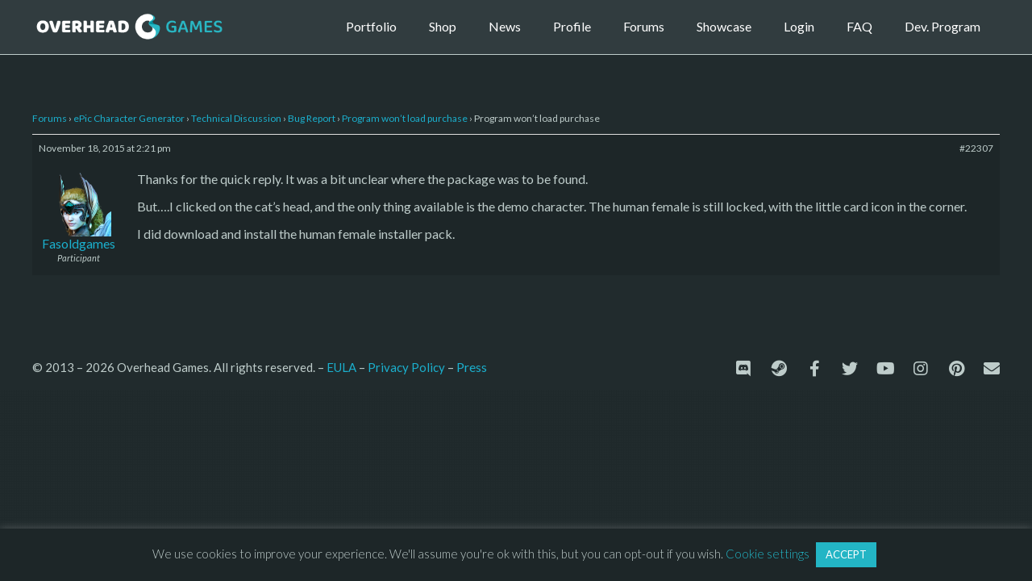

--- FILE ---
content_type: text/css
request_url: https://overheadgames.com/wp-content/plugins/woo-fly-cart-premium/assets/css/frontend.css?ver=5.4.5
body_size: 7522
content:
@keyframes woofc-spinner {
    to {
        transform: rotate(360deg);
    }
}

@-webkit-keyframes woofc-spinner {
    to {
        -webkit-transform: rotate(360deg);
    }
}

@keyframes woofc-shake {
    10%, 90% {
        transform: translate3d(-1px, 0, 0);
    }
    20%, 80% {
        transform: translate3d(2px, 0, 0);
    }
    30%, 50%, 70% {
        transform: translate3d(-4px, 0, 0);
    }
    40%, 60% {
        transform: translate3d(4px, 0, 0);
    }
}

.woofc-overlay {
    position: fixed;
    top: 0;
    left: 0;
    width: 100%;
    height: 100%;
    background: rgba(0, 0, 0, 0.7);
    -webkit-transition: opacity 0.3s;
    transition: opacity 0.3s;
    z-index: 99999998;
    opacity: 0;
    visibility: hidden;
}

.woofc-area {
    font-size: 14px;
    padding: 0;
    height: 100%;
    max-height: 100%;
    z-index: 99999999;
    opacity: 0;
    visibility: hidden;
    position: fixed;
}

.woofc-inner {
    width: 100%;
    height: auto;
    position: fixed;
    display: flex;
    flex-direction: column;
}

body.woofc-show .woofc-overlay, body.woofc-show .woofc-area {
    opacity: 1;
    visibility: visible;
}

.woofc-area.woofc-slide-no {
    -webkit-transition: none !important;
    -moz-transition: none !important;
    -ms-transition: none !important;
    -o-transition: none !important;
    transition: none !important;
}

.woofc-area .woofc-item-data dl, .woofc-area .woofc-item-data p {
    margin: 0;
}

.woofc-area > div {
    align-self: stretch;
}

.woofc-area * {
    box-sizing: border-box;
}

.woofc-area-bot .woofc-data .woofc-data-right, .woofc-area-bot .woofc-total .woofc-total-right {
    margin-left: 10px;
    font-weight: 700;
}

.woofc-area-bot .woofc-data .woofc-data-right *, .woofc-area-bot .woofc-total .woofc-total-right * {
    font-size: inherit;
    font-weight: inherit;
    color: inherit;
}

.woofc-hide {
    display: none !important;
}

/* save for later */

.woofc-area .woofc-item-save {
    display: block;
    margin-top: 5px;
}

.woofc-area .woofc-save-for-later {
    padding: 0 20px;
    margin-top: 15px;
}

.woofc-area .woofc-save-for-later, .woofc-area .woofc-save-for-later a {
    color: #ffffff;
}

.woofc-save-for-later .woosl-heading {
    text-align: center;
    margin-bottom: 10px;
}

.woofc-save-for-later .woosl-heading {
    overflow: hidden;
}

.woofc-save-for-later .woosl-heading span {
    position: relative;
}

.woofc-save-for-later .woosl-heading span:before {
    content: '';
    width: 1000px;
    height: 1px;
    background-color: rgba(255, 255, 255, .5);
    display: block;
    position: absolute;
    top: 50%;
    left: -10px;
    transform: translateX(-100%);
}

.woofc-save-for-later .woosl-heading span:after {
    content: '';
    width: 1000px;
    height: 1px;
    background-color: rgba(255, 255, 255, .5);
    display: block;
    position: absolute;
    top: 50%;
    left: auto;
    right: -10px;
    transform: translateX(100%);
}

.woofc-area.woofc-style-02 .woofc-save-for-later .woosl-heading span:before, .woofc-area.woofc-style-02 .woofc-save-for-later .woosl-heading span:after, .woofc-area.woofc-style-04 .woofc-save-for-later .woosl-heading span:before, .woofc-area.woofc-style-04 .woofc-save-for-later .woosl-heading span:after {
    background-color: rgba(0, 0, 0, .5);
}

.woofc-area .woofc-save-for-later .woosl-product {
    display: flex !important;
    align-items: center;
    outline: none;
    margin-left: -5px;
    margin-right: -5px;
}

.woofc-area .woofc-save-for-later .woosl-product-image {
    width: 100px;
    flex: 0 0 100px;
    margin: 0 5px;
}

.woofc-area .woofc-save-for-later .woosl-product-info {
    flex-grow: 1;
    margin: 0 5px;
}

.woofc-area .woofc-save-for-later .woosl-product-name {
    font-weight: 700;
}

.woofc-area .woofc-save-for-later .woosl-product-image img {
    width: 100%;
    height: auto;
    border-radius: 0;
}

.woofc-area .woofc-save-for-later .woosl-product-price {
    opacity: .5;
}

.woofc-area .woofc-save-for-later .woosl-product-price * {
    color: inherit;
    font-size: inherit;
    font-weight: inherit;
}

.woofc-area .woofc-save-for-later .woosl-product-atc .add_to_cart_inline {
    margin: 0 !important;
    padding: 0 !important;
    border: none !important;
    font-size: 0;
}

.woofc-area .woofc-save-for-later .woosl-product-atc .add_to_cart_inline del, .woofc-area .woofc-save-for-later .woosl-product-atc .add_to_cart_inline ins, .woofc-area .woofc-save-for-later .woosl-product-atc .add_to_cart_inline .price, .woofc-area .woofc-save-for-later .woosl-product-atc .add_to_cart_inline .amount {
    display: none;
}

.woofc-area .woofc-save-for-later .woosl-product-atc .button {
    margin-top: 5px;
    font-size: 12px;
    height: 32px;
    line-height: 30px;
    padding: 0 15px;
    background-color: #ffffff;
    color: #222222;
    border: 1px solid #ffffff;
    text-transform: uppercase;
    font-weight: normal;
    border-radius: 0;
    -moz-border-radius: 0;
    -webkit-border-radius: 0;
    -webkit-transition: all 0.5s;
    -moz-transition: all 0.5s;
    -ms-transition: all 0.5s;
    -o-transition: all 0.5s;
    transition: all 0.5s;
}

.woofc-area .woofc-save-for-later .woosl-product-atc .button:hover {
    color: #ffffff;
    background-color: transparent;
}

.woofc-area.woofc-style-02 .woofc-save-for-later, .woofc-area.woofc-style-04 .woofc-save-for-later {
    color: #222222;
}

.woofc-area.woofc-style-02 .woofc-save-for-later a, .woofc-area.woofc-style-04 .woofc-save-for-later a {
    color: #222222;
}

.woofc-area.woofc-style-02 .woofc-save-for-later .woosl-product-atc .button, .woofc-area.woofc-style-04 .woofc-save-for-later .woosl-product-atc .button {
    color: #222222;
    border: 1px solid #eeeeee;
    background-color: #eeeeee;
}

.woofc-area.woofc-style-02 .woofc-save-for-later .woosl-product-atc .button:hover, .woofc-area.woofc-style-04 .woofc-save-for-later .woosl-product-atc .button:hover {
    color: #222222;
    border: 1px solid #222222;
    background-color: transparent;
}

/* cross sells */

.woofc-area .woofc-suggested {
    padding: 0 20px;
    margin-top: 15px;
    color: #ffffff;
}

.woofc-area .woofc-suggested .woofc-suggested-products-slick {
    display: none;
}

.woofc-area .woofc-suggested .woofc-suggested-products-slick.slick-initialized {
    display: block;
}

.woofc-suggested-products:not(.woofc-suggested-products-slick) .woofc-suggested-product {
    margin-bottom: 10px;
}

.woofc-suggested-products:not(.woofc-suggested-products-slick) .woofc-suggested-product:last-child {
    margin-bottom: 0;
}

.woofc-area .woofc-suggested a {
    color: #ffffff;
    outline: none;
}

.woofc-area .woofc-suggested-heading {
    text-align: center;
    margin-bottom: 10px;
    overflow: hidden;
}

.woofc-area .woofc-suggested-heading span {
    position: relative;
}

.woofc-area .woofc-suggested-heading span:before {
    content: '';
    width: 1000px;
    height: 1px;
    background-color: rgba(255, 255, 255, .5);
    display: block;
    position: absolute;
    top: 50%;
    left: -10px;
    transform: translateX(-100%);
}

.woofc-area .woofc-suggested-heading span:after {
    content: '';
    width: 1000px;
    height: 1px;
    background-color: rgba(255, 255, 255, .5);
    display: block;
    position: absolute;
    top: 50%;
    left: auto;
    right: -10px;
    transform: translateX(100%);
}

.woofc-area.woofc-style-02 .woofc-suggested-heading span:before, .woofc-area.woofc-style-02 .woofc-suggested-heading span:after, .woofc-area.woofc-style-04 .woofc-suggested-heading span:before, .woofc-area.woofc-style-04 .woofc-suggested-heading span:after {
    background-color: rgba(0, 0, 0, .5);
}

.woofc-area .woofc-suggested .woofc-suggested-product {
    display: flex !important;
    align-items: center;
    outline: none;
    margin-left: -5px;
    margin-right: -5px;
}

.woofc-area .woofc-suggested .woofc-suggested-product-image {
    width: 100px;
    flex: 0 0 100px;
    margin: 0 5px;
}

.woofc-area .woofc-suggested .woofc-suggested-product-info {
    flex-grow: 1;
    margin: 0 5px;
}

.woofc-area .woofc-suggested .woofc-suggested-product-name {
    font-weight: 700;
}

.woofc-area .woofc-suggested .woofc-suggested-product-image img {
    width: 100%;
    height: auto;
    border-radius: 0;
}

.woofc-area .woofc-suggested .woofc-suggested-product-price {
    opacity: .5;
}

.woofc-area .woofc-suggested .woofc-suggested-product-price * {
    color: inherit;
    font-size: inherit;
    font-weight: inherit;
}

.woofc-area .woofc-suggested .woofc-suggested-product-atc .add_to_cart_inline {
    margin: 0 !important;
    padding: 0 !important;
    border: none !important;
    font-size: 0;
}

.woofc-area .woofc-suggested .woofc-suggested-product-atc .add_to_cart_inline del, .woofc-area .woofc-suggested .woofc-suggested-product-atc .add_to_cart_inline ins, .woofc-area .woofc-suggested .woofc-suggested-product-atc .add_to_cart_inline .price, .woofc-area .woofc-suggested .woofc-suggested-product-atc .add_to_cart_inline .amount {
    display: none;
}

.woofc-area .woofc-suggested .woofc-suggested-product-atc .button {
    margin-top: 5px;
    font-size: 12px;
    height: 32px;
    line-height: 30px;
    padding: 0 15px;
    background-color: #ffffff;
    color: #222222;
    border: 1px solid #ffffff;
    text-transform: uppercase;
    font-weight: normal;
    border-radius: 0;
    -moz-border-radius: 0;
    -webkit-border-radius: 0;
    -webkit-transition: all 0.5s;
    -moz-transition: all 0.5s;
    -ms-transition: all 0.5s;
    -o-transition: all 0.5s;
    transition: all 0.5s;
}

.woofc-area .woofc-suggested .woofc-suggested-product-atc .button:hover {
    color: #ffffff;
    background-color: transparent;
}

.woofc-area.woofc-style-02 .woofc-suggested, .woofc-area.woofc-style-04 .woofc-suggested {
    color: #222222;
}

.woofc-area.woofc-style-02 .woofc-suggested a, .woofc-area.woofc-style-04 .woofc-suggested a {
    color: #222222;
}

.woofc-area.woofc-style-02 .woofc-suggested .woofc-suggested-product-atc .button, .woofc-area.woofc-style-04 .woofc-suggested .woofc-suggested-product-atc .button {
    color: #222222;
    border: 1px solid #eeeeee;
    background-color: #eeeeee;
}

.woofc-area.woofc-style-02 .woofc-suggested .woofc-suggested-product-atc .button:hover, .woofc-area.woofc-style-04 .woofc-suggested .woofc-suggested-product-atc .button:hover {
    color: #222222;
    border: 1px solid #222222;
    background-color: transparent;
}

/* slick */

.woofc-area .slick-dots {
    list-style: none;
    text-align: center;
    margin: 0;
    padding: 0;
}

.woofc-area .slick-dots li {
    display: inline-block;
    margin: 0 5px;
    font-size: 0;
}

.woofc-area .slick-dots li button {
    width: 8px;
    height: 8px;
    border-radius: 4px;
    padding: 0;
    font-size: 0;
    line-height: 0;
    border: none;
    background-color: rgba(255, 255, 255, .5);
    outline: none;
    overflow: hidden;
}

.woofc-area .slick-dots li.slick-active button {
    background-color: rgba(255, 255, 255, 1);
}

.woofc-area.woofc-style-02 .slick-dots li button, .woofc-area.woofc-style-04 .slick-dots li button {
    background-color: #eeeeee;
}

.woofc-area.woofc-style-02 .slick-dots li.slick-active button, .woofc-area.woofc-style-04 .slick-dots li.slick-active button {
    background-color: #222222;
}

/* shipping */

.woofc-shipping {
    cursor: pointer;
    text-decoration: underline;
}

.woofc-shipping:after {
    content: '✎';
    margin-left: 10px;
    text-decoration: none;
}

.woofc-shipping.woofc-shipping-open:after {
    content: '↑';
}

.woofc-shipping-area {
    color: #ffffff;
    padding: 0 20px;
    height: 0;
    max-height: 0;
    overflow: hidden;
    -webkit-transition: all 0.5s;
    -moz-transition: all 0.5s;
    -ms-transition: all 0.5s;
    -o-transition: all 0.5s;
    transition: all 0.5s;
}

.woofc-shipping-area.woofc-shipping-area-open {
    height: auto;
    max-height: 600px;
}

.woofc-shipping-inner {
    padding: 20px;
    margin: 10px 0;
    background-color: rgba(255, 255, 255, .1);
}

.woofc-shipping-area .woocommerce-shipping-calculator .shipping-calculator-form p {
    margin-bottom: 0;
}

.woofc-shipping-area .woocommerce-shipping-calculator .shipping-calculator-form p.form-row {
    margin-bottom: 10px;
}

.woofc-shipping-area .woocommerce-shipping-calculator [type="submit"] {
    display: block;
    width: 100%;
}

.woofc-shipping-area .woocommerce-shipping-calculator input, .woofc-shipping-area .woocommerce-shipping-calculator select, .woofc-shipping-area .woocommerce-shipping-calculator button {
    border-radius: 0;
    border: none;
    color: #222222;
    background-color: #ffffff;
    padding-left: 15px;
    padding-right: 15px;
}

.woofc-area .shipping-calculator-form {
    display: block !important;
}

.woofc-area .shipping-calculator-button {
    display: none !important;
}

.woofc-shipping-destination {
    margin-bottom: 10px;
}

.woofc-shipping-methods {
    list-style: none;
    padding: 0;
    margin: 0;
}

.woofc-shipping-methods label {
    cursor: pointer;
    display: flex;
    align-items: center;
}

.woofc-shipping-methods label > span {
    margin-left: 5px;
}

.woofc-shipping-method {
    vertical-align: baseline;
    margin-right: 5px;
}

.woofc-area .wpcfb-wrap {
    display: block;
    width: 100%;
}

.woofc-area .woofc-area-mid .woofc-item .woofc-item-inner .woofc-item-qty .quantity {
    width: auto !important;
    min-width: 0 !important;
    margin: 0 !important;
}

.woofc-area .woofc-area-mid .woofc-item .woofc-item-inner .woofc-item-qty .quantity input {
    margin: 0 !important;
}

.woofc-area .woofc-area-mid .woofc-item .woofc-item-inner .woofc-item-qty .plus, .woofc-area .woofc-area-mid .woofc-item .woofc-item-inner .woofc-item-qty .minus, .woofc-area .woofc-area-mid .woofc-item .woofc-item-inner .woofc-item-qty .increase, .woofc-area .woofc-area-mid .woofc-item .woofc-item-inner .woofc-item-qty .decrease {
    display: none !important;
}

.woofc-area .woofc-inner.woofc-inner-loading:before {
    content: '\e90c';
    font-family: 'woofc';
    font-size: 24px;
    -webkit-font-smoothing: antialiased;
    text-align: center;
    line-height: 24px;
    color: #ffffff;
    display: block;
    width: 24px;
    height: 24px;
    margin-top: -12px;
    margin-left: -12px;
    position: absolute;
    vertical-align: baseline;
    top: 50%;
    left: 50%;
    z-index: 97;
    -webkit-animation: woofc-spinner 1s linear infinite;
    -moz-animation: woofc-spinner 1s linear infinite;
    -ms-animation: woofc-spinner 1s linear infinite;
    -o-animation: woofc-spinner 1s linear infinite;
    animation: woofc-spinner 1s linear infinite;
}

.woofc-area .woofc-inner.woofc-inner-loading:after {
    content: '';
    width: 100%;
    height: 100%;
    background-color: rgba(0, 0, 0, 0.7);
    position: absolute;
    top: 0;
    left: 0;
}

/* Checkout */
.woofc-checkout-area {
    background-color: #ffffff !important;
    background-image: none !important;
}

.woofc-checkout-area:after {
    display: none !important;
}

.woofc-checkout-area.woofc-inner-loading:before {
    color: #222222 !important;
}

.woofc-checkout-area.woofc-inner-loading:after {
    background-color: rgba(255, 255, 255, 0.7) !important;
}

.woofc-checkout-area .woofc-area-mid {
    margin-bottom: 0 !important;
}

.woofc-area form.checkout {
    display: flex;
    flex-direction: column;
}

.woofc-area form.checkout > *, .woofc-area form.checkout .row > * {
    width: 100% !important;
    max-width: 100% !important;
    float: none !important;
    margin-left: 0 !important;
    margin-right: 0 !important;
    flex: 0 0 auto !important;
}

.woofc-checkout-form {
    padding-left: 20px;
    padding-right: 20px;
}

.woofc-checkout-area .woofc-area-top {
    padding: 0 60px !important;
}

.woofc-checkout-area .woofc-area-top, .woofc-checkout-area .woofc-area-top .woofc-back, .woofc-checkout-area .woofc-area-top .woofc-close {
    color: #222222 !important;
}

.woofc-checkout-area .woofc-area-top .woofc-back {
    position: absolute;
    top: 50%;
    left: 20px;
    display: block;
    cursor: pointer;
    font-size: 20px;
    color: #ffffff;
    text-align: center;
    -webkit-transform: translateY(-50%);
    transform: translateY(-50%);
}

/* Undo */

.woofc-area .woofc-area-mid .woofc-undo {
    padding: 0 20px;
    margin: 0 0 10px 0;
}

.woofc-area .woofc-area-mid .woofc-undo .woofc-undo-inner {
    padding: 10px 15px;
    color: #ffffff;
    background-color: transparent;
    background: none;
    border-width: 1px;
    border-style: dashed;
    border-color: #ffffff;
    display: flex;
    justify-content: space-between;
}

.woofc-area .woofc-area-mid .woofc-undo .woofc-undo-inner a {
    color: #ffffff;
    outline: none;
}

/* Notices */

.woofc-area .woofc-area-mid .woofc-notices {
    padding: 0 20px;
    margin: 0 0 10px 0;
}

.woofc-area .woofc-area-mid .woofc-notices .woocommerce-message, .woofc-area .woofc-area-mid .woofc-notices .woocommerce-info, .woofc-area .woofc-area-mid .woofc-notices .woocommerce-error {
    margin: 0;
    padding: 10px 15px 10px 40px;
    border-radius: 0;
    background-color: transparent;
    background: none;
    border-width: 1px;
    border-style: dashed;
    border-color: #ffffff;
    color: #ffffff;
}

.woofc-area .woofc-area-mid .woofc-notices .woocommerce-message:before, .woofc-area .woofc-area-mid .woofc-notices .woocommerce-info:before, .woofc-area .woofc-area-mid .woofc-notices .woocommerce-error:before {
    position: absolute;
    top: 10px;
    left: 15px;
}

body.rtl .woofc-area .woofc-area-mid .woofc-notices .woocommerce-message, body.rtl .woofc-area .woofc-area-mid .woofc-notices .woocommerce-info, body.rtl .woofc-area .woofc-area-mid .woofc-notices .woocommerce-error {
    padding: 10px 40px 10px 15px;
}

body.rtl .woofc-area .woofc-area-mid .woofc-notices .woocommerce-message:before, body.rtl .woofc-area .woofc-area-mid .woofc-notices .woocommerce-info:before, body.rtl .woofc-area .woofc-area-mid .woofc-notices .woocommerce-error:before {
    left: auto;
    right: 15px;
}

/* Effect 01 */

.woofc-area.woofc-position-01 {
    position: fixed;
    top: 0;
    left: 100%;
    width: 100%;
    max-width: 460px;
    box-sizing: border-box;
    text-align: start;
    -webkit-transform: translate3d(20px, 0, 0);
    transform: translate3d(20px, 0, 0);
    -webkit-transition: all 0.5s;
    -moz-transition: all 0.5s;
    -ms-transition: all 0.5s;
    -o-transition: all 0.5s;
    transition: all 0.5s;
}

.woofc-area.woofc-position-01 .woofc-inner {
    height: 100%;
    max-height: 100%;
}

.woofc-show .woofc-area.woofc-position-01, .woofc-area.woofc-position-01.woofc-slide-no {
    -webkit-transform: translate3d(-100%, 0, 0);
    transform: translate3d(-100%, 0, 0);
}

/* Effect 02 */

.woofc-area.woofc-position-02 {
    position: fixed;
    top: 0;
    left: 0;
    width: 100%;
    max-width: 460px;
    box-sizing: border-box;
    text-align: start;
    -webkit-transform: translate3d(-100%, 0, 0);
    transform: translate3d(-100%, 0, 0);
    -webkit-transition: all 0.5s;
    -moz-transition: all 0.5s;
    -ms-transition: all 0.5s;
    -o-transition: all 0.5s;
    transition: all 0.5s;
}

.woofc-area.woofc-position-02 .woofc-inner {
    height: 100%;
    max-height: 100%;
}

.woofc-show .woofc-area.woofc-position-02, .woofc-area.woofc-position-02.woofc-slide-no {
    -webkit-transform: translate3d(0px, 0, 0);
    transform: translate3d(0px, 0, 0);
}

/* Effect 03 */

.woofc-area.woofc-position-03 {
    position: fixed;
    top: -100%;
    left: 50%;
    width: 100%;
    max-width: 460px;
    box-sizing: border-box;
    text-align: start;
    -webkit-transform: translate3d(-50%, 0, 0);
    transform: translate3d(-50%, 0, 0);
    -webkit-transition: all 0.5s;
    -moz-transition: all 0.5s;
    -ms-transition: all 0.5s;
    -o-transition: all 0.5s;
    transition: all 0.5s;
    border-radius: 0;
    -moz-border-radius: 0;
    -webkit-border-radius: 0;
}

.woofc-area.woofc-position-03 .woofc-inner {
    max-height: 80%;
}

.woofc-show .woofc-area.woofc-position-03, .woofc-area.woofc-position-03.woofc-slide-no {
    top: 0;
}

/* Effect 04 */

.woofc-area.woofc-position-04 {
    position: fixed;
    bottom: -100%;
    left: 50%;
    width: 100%;
    max-width: 460px;
    box-sizing: border-box;
    text-align: start;
    -webkit-transform: translate3d(-50%, 0, 0);
    transform: translate3d(-50%, 0, 0);
    -webkit-transition: all 0.5s;
    -moz-transition: all 0.5s;
    -ms-transition: all 0.5s;
    -o-transition: all 0.5s;
    transition: all 0.5s;
    border-radius: 0;
    -moz-border-radius: 0;
    -webkit-border-radius: 0;
}

.woofc-area.woofc-position-04 .woofc-inner {
    max-height: 80%;
    bottom: 0;
}

.woofc-show .woofc-area.woofc-position-04, .woofc-area.woofc-position-04.woofc-slide-no {
    bottom: 0;
}

/* Effect 05 */

.woofc-area.woofc-position-05 {
    position: fixed;
    left: 50%;
    top: 0;
    width: 100%;
    max-width: 460px;
    box-sizing: border-box;
    text-align: start;
    -webkit-transform: translate3d(-50%, 0, 0);
    transform: translate3d(-50%, 0, 0);
    border-radius: 0;
    -moz-border-radius: 0;
    -webkit-border-radius: 0;
    -webkit-transition: all 0.5s;
    -moz-transition: all 0.5s;
    -ms-transition: all 0.5s;
    -o-transition: all 0.5s;
    transition: all 0.5s;
}

.woofc-area.woofc-position-05 .woofc-inner {
    max-height: 80%;
    -webkit-transform: translate3d(0, -50%, 0);
    transform: translate3d(0, -50%, 0);
}

.woofc-show .woofc-area.woofc-position-05, .woofc-area.woofc-position-05.woofc-slide-no {
    top: 50%;
}

/* Style 01 */

.woofc-area.woofc-style-01 .woofc-inner {
    background-color: #cc6055;
}

.woofc-area.woofc-style-01 .woofc-area-top {
    height: 48px;
    line-height: 48px;
    padding: 0 60px 0 20px;
    position: relative;
    text-transform: uppercase;
    color: #ffffff;
    font-weight: 700;
    background-color: rgba(0, 0, 0, 0.2);
}

.woofc-area.woofc-style-01 .woofc-area-top .woofc-area-heading {
    display: block;
    width: 100%;
    height: 100%;
    overflow: hidden;
}

.woofc-area.woofc-style-01 .woofc-area-top .woofc-close {
    position: absolute;
    top: 50%;
    right: 20px;
    display: block;
    cursor: pointer;
    font-size: 20px;
    color: #ffffff;
    text-align: center;
    -webkit-transform: translateY(-50%);
    transform: translateY(-50%);
}

.woofc-area.woofc-style-01 .woofc-area-mid {
    flex-grow: 1;
    position: relative;
    margin: 0 0 20px 0;
    padding: 20px 0 0 0;
    overflow-x: hidden;
    overflow-y: auto;
}

.woofc-area.woofc-style-01 .woofc-area-mid .woofc-item {
    padding: 0 20px;
    margin: 10px 0 0 0;
}

.woofc-area.woofc-style-01 .woofc-area-mid .woofc-item:first-child {
    margin: 0;
}

.woofc-area.woofc-style-01 .woofc-area-mid .woofc-item a {
    text-decoration: none;
    outline: none;
}

.woofc-area.woofc-style-01 .woofc-area-mid .woofc-item .woofc-item-inner {
    padding: 10px 5px;
    display: flex;
    align-items: center;
    justify-content: space-between;
    width: 100%;
    background-color: #ffffff;
    margin: 0;
    box-sizing: border-box;
    position: relative;
    -webkit-transition: all 0.5s;
    -moz-transition: all 0.5s;
    -ms-transition: all 0.5s;
    -o-transition: all 0.5s;
    transition: all 0.5s;
    border-radius: 0;
    -moz-border-radius: 0;
    -webkit-border-radius: 0;
}

.woofc-area.woofc-style-01 .woofc-area-mid .woofc-item .woofc-item-inner > div {
    margin: 0 5px;
}

.woofc-area.woofc-style-01 .woofc-area-mid .woofc-item .woofc-item-inner .woofc-item-thumb {
    width: 80px;
    flex: 0 0 80px;
}

.woofc-area.woofc-style-01 .woofc-area-mid .woofc-item .woofc-item-inner .woofc-item-thumb img {
    width: 100%;
    height: auto;
    float: left;
    margin: 0;
    padding: 0;
    box-shadow: none;
    border-radius: 0;
    -moz-border-radius: 0;
    -webkit-border-radius: 0;
}

.woofc-area.woofc-style-01 .woofc-area-mid .woofc-item .woofc-item-inner .woofc-item-info {
    flex-grow: 1;
}

.woofc-area.woofc-style-01 .woofc-area-mid .woofc-item .woofc-item-inner .woofc-item-info .woofc-item-title {
    display: block;
    font-size: 14px;
    font-weight: 700;
    margin-bottom: 5px;
    line-height: 1.2;
    color: #222222;
}

.woofc-area.woofc-style-01 .woofc-area-mid .woofc-item .woofc-item-inner .woofc-item-info .woofc-item-title a {
    text-decoration: none;
    color: #222222;
}

.woofc-area.woofc-style-01 .woofc-area-mid .woofc-item .woofc-item-inner .woofc-item-info .woofc-item-data {
    font-size: 12px;
    font-weight: 400;
    line-height: 1.2;
    margin-bottom: 5px;
    display: block;
    white-space: pre-line;
}

.woofc-area.woofc-style-01 .woofc-area-mid .woofc-item .woofc-item-inner .woofc-item-info .woofc-item-data span {
    text-transform: capitalize;
}

.woofc-area.woofc-style-01 .woofc-area-mid .woofc-item .woofc-item-inner .woofc-item-info .woofc-item-price {
    display: block;
    font-size: 12px;
    font-weight: 400;
    line-height: 1;
}

.woofc-area.woofc-style-01 .woofc-area-mid .woofc-item .woofc-item-inner .woofc-item-info .woofc-item-price del {
    color: #999;
}

.woofc-area.woofc-style-01 .woofc-area-mid .woofc-item .woofc-item-inner .woofc-item-info .woofc-item-price ins {
    background: none;
}

.woofc-area.woofc-style-01 .woofc-area-mid .woofc-item .woofc-item-inner .woofc-item-info .woofc-item-price span {
    font-size: 12px !important;
    font-weight: 400 !important;
}

.woofc-area.woofc-style-01 .woofc-area-mid .woofc-item .woofc-item-inner .woofc-item-qty a {
    height: 30px;
    line-height: 30px;
    text-align: center;
    font-size: 12px;
    font-weight: 400;
    color: #444;
    background-color: #eeeeee;
    display: inline-block;
    padding: 0 10px;
    text-decoration: none;
}

.woofc-area.woofc-style-01 .woofc-area-mid .woofc-item .woofc-item-inner .woofc-item-qty .woofc-item-qty-inner {
    position: relative;
    text-align: center;
    display: flex;
}

.woofc-area.woofc-style-01 .woofc-area-mid .woofc-item .woofc-item-inner .woofc-item-qty .woofc-item-qty-inner input {
    width: 30px;
    height: 30px;
    line-height: 30px;
    min-height: 0;
    padding: 0;
    margin: 0;
    text-align: center;
    border: none;
    outline: none;
    display: block;
    color: #444;
    background-color: #eeeeee;
    -moz-appearance: textfield;
    box-shadow: none;
    font-size: 12px;
    font-weight: 400;
}

.woofc-area.woofc-style-01 .woofc-area-mid .woofc-item .woofc-item-inner .woofc-item-qty .woofc-item-qty-inner input:focus {
    font-size: 12px;
}

.woofc-area.woofc-style-01 .woofc-area-mid .woofc-item .woofc-item-inner .woofc-item-qty .woofc-item-qty-inner input::-webkit-outer-spin-button, .woofc-area.woofc-style-01 .woofc-area-mid .woofc-item .woofc-item-inner .woofc-item-qty .woofc-item-qty-inner input::-webkit-inner-spin-button {
    -webkit-appearance: none;
    margin: 0;
}

.woofc-area.woofc-style-01 .woofc-area-mid .woofc-item .woofc-item-inner .woofc-item-qty .woofc-item-qty-inner .woofc-item-qty-plus, .woofc-area.woofc-style-01 .woofc-area-mid .woofc-item .woofc-item-inner .woofc-item-qty .woofc-item-qty-inner .woofc-item-qty-minus, .woofc-area.woofc-style-01 .woofc-area-mid .woofc-item .woofc-item-inner .woofc-item-qty .woofc-item-qty-inner .woofc-item-qty-individual {
    width: 30px;
    height: 30px;
    line-height: 30px;
    text-align: center;
    color: #444;
    background-color: #eeeeee;
    font-size: 12px;
    font-weight: 400;
    display: block;
    cursor: pointer;
    -webkit-transition: all 0.5s;
    -moz-transition: all 0.5s;
    -ms-transition: all 0.5s;
    -o-transition: all 0.5s;
    transition: all 0.5s;
}

.woofc-area.woofc-style-01 .woofc-area-mid .woofc-item .woofc-item-inner .woofc-item-qty .woofc-item-qty-inner .woofc-item-qty-plus:hover, .woofc-area.woofc-style-01 .woofc-area-mid .woofc-item .woofc-item-inner .woofc-item-qty .woofc-item-qty-inner .woofc-item-qty-minus:hover, .woofc-area.woofc-style-01 .woofc-area-mid .woofc-item .woofc-item-inner .woofc-item-qty .woofc-item-qty-inner .woofc-item-qty-individual:hover {
    background-color: #dddddd;
}

.woofc-area.woofc-style-01 .woofc-area-mid .woofc-item .woofc-item-inner .woofc-item-qty .woofc-item-qty-inner .woofc-item-qty-plus, .woofc-area.woofc-style-01 .woofc-area-mid .woofc-item .woofc-item-inner .woofc-item-qty .woofc-item-qty-inner .woofc-item-qty-minus, .woofc-area.woofc-style-01 .woofc-area-mid .woofc-item .woofc-item-inner .woofc-item-qty .woofc-item-qty-inner input {
    border-radius: 0;
    -moz-border-radius: 0;
    -webkit-border-radius: 0;
}

.woofc-area.woofc-style-01 .woofc-area-mid .woofc-item .woofc-item-inner .woofc-item-remove, .woofc-area.woofc-style-01 .woofc-area-mid .woofc-item .woofc-item-inner .woofc-item-special {
    opacity: 0;
    visibility: hidden;
    position: absolute;
    top: 50%;
    right: 0px;
    -webkit-transform: translate3d(0px, -50%, 0);
    transform: translate3d(0px, -50%, 0);
    display: block;
    width: 20px;
    height: 20px;
    line-height: 20px;
    color: #ffffff;
    font-size: 14px;
    font-weight: 400;
    text-align: center;
    outline: none;
    text-decoration: none;
    border: none;
    cursor: pointer;
    -webkit-transition: all 0.5s;
    -moz-transition: all 0.5s;
    -ms-transition: all 0.5s;
    -o-transition: all 0.5s;
    transition: all 0.5s;
}

.woofc-area.woofc-style-01 .woofc-area-mid .woofc-item .woofc-item-inner .woofc-item-remove span, .woofc-area.woofc-style-01 .woofc-area-mid .woofc-item .woofc-item-inner .woofc-item-special span {
    width: 20px;
    height: 20px;
    line-height: 20px;
    text-align: center;
    display: inline-block;
}

.woofc-area.woofc-style-01 .woofc-area-mid .woofc-item.woofc-item-has-remove:hover .woofc-item-inner {
    -webkit-transform: translate3d(-20px, 0, 0);
    transform: translate3d(-20px, 0, 0);
}

.woofc-area.woofc-style-01 .woofc-area-mid .woofc-item:hover .woofc-item-inner .woofc-item-remove, .woofc-area.woofc-style-01 .woofc-area-mid .woofc-item:hover .woofc-item-inner .woofc-item-special {
    opacity: 1;
    visibility: visible;
    -webkit-transform: translate3d(30px, -50%, 0);
    transform: translate3d(30px, -50%, 0);
}

.woofc-area.woofc-style-01 .woofc-area-mid .woofc-item.woofc-item-removing {
    opacity: .5;
}

.woofc-area.woofc-style-01 .woofc-area-bot {
    padding-bottom: 20px;
}

.woofc-area.woofc-style-01 .woofc-area-bot .woofc-coupon {
    padding: 0 20px;
    margin: 0;
    color: #ffffff;
}

.woofc-area.woofc-style-01 .woofc-area-bot .woofc-coupon .woofc-coupon-input {
    display: flex;
    justify-content: space-between;
    padding: 0 0 10px 0;
}

.woofc-area.woofc-style-01 .woofc-area-bot .woofc-coupon .woofc-coupon-input .woofc-coupon-code {
    flex-grow: 1;
    background-color: transparent;
    box-shadow: none;
    border-width: 0 0 1px 0;
    border-style: solid;
    border-color: rgba(255, 255, 255, 0.5);
    padding: 0;
    color: #ffffff;
    height: 34px;
    min-height: 34px;
    line-height: 34px;
    border-radius: 0;
}

.woofc-area.woofc-style-01 .woofc-area-bot .woofc-coupon .woofc-coupon-input .woofc-coupon-code::placeholder {
    color: rgba(255, 255, 255, 0.5);
}

.woofc-area.woofc-style-01 .woofc-area-bot .woofc-coupon .woofc-coupon-input .woofc-coupon-code:focus {
    outline: none;
}

.woofc-area.woofc-style-01 .woofc-area-bot .woofc-coupon .woofc-coupon-input .woofc-coupon-check {
    background-color: transparent;
    font-weight: 700;
    text-transform: uppercase;
    padding: 0;
    color: #ffffff;
    height: 34px;
    line-height: 34px;
    border-width: 0 0 1px 0;
    border-style: solid;
    border-color: #ffffff;
    border-radius: 0;
}

.woofc-area.woofc-style-01 .woofc-area-bot .woofc-coupon .woofc-coupon-input .woofc-coupon-check:focus {
    outline: none;
}

.woofc-area.woofc-style-01 .woofc-area-bot .woofc-coupon .woofc-coupon-input .woofc-coupon-check.checking {
    opacity: .5;
    pointer-events: none;
}

.woofc-area.woofc-style-01 .woofc-area-bot .woofc-coupon .woofc-coupon-added {
    display: flex;
    justify-content: space-between;
    padding: 5px 0;
}

.woofc-area.woofc-style-01 .woofc-area-bot .woofc-coupon .woofc-coupon-added .woofc-coupon-remove {
    width: 20px;
    display: inline-block;
    cursor: pointer;
}

.woofc-area.woofc-style-01 .woofc-area-bot .woofc-coupon .woofc-coupon-added .woofc-coupon-remove:hover {
    opacity: .5;
}

.woofc-area.woofc-style-01 .woofc-area-bot .woofc-coupon .woofc-coupon-added .woofc-coupon-remove.removing {
    opacity: .5;
    pointer-events: none;
}

.woofc-area.woofc-style-01 .woofc-area-bot .woofc-data, .woofc-area.woofc-style-01 .woofc-area-bot .woofc-total {
    padding: 0 20px;
    margin: 0;
    color: #ffffff;
    display: flex;
    justify-content: space-between;
}

.woofc-area.woofc-style-01 .woofc-area-bot .woofc-action {
    padding: 15px 15px 0 15px;
    margin: 0;
}

.woofc-area.woofc-style-01 .woofc-area-bot .woofc-action .woofc-action-inner {
    display: flex;
    align-items: center;
    width: 100%;
}

.woofc-area.woofc-style-01 .woofc-area-bot .woofc-action .woofc-action-inner > div {
    width: 50%;
    margin: 0 5px;
}

.woofc-area.woofc-style-01 .woofc-area-bot .woofc-action .woofc-action-inner .woofc-action-full {
    width: 100%;
}

.woofc-area.woofc-style-01 .woofc-area-bot .woofc-action .woofc-action-inner > div a {
    height: 40px;
    line-height: 36px;
    text-align: center;
    padding: 0 10px;
    box-sizing: border-box;
    background-color: #ffffff;
    color: #cc6055;
    font-weight: 700;
    border: 2px solid #ffffff;
    text-decoration: none;
    display: inline-block;
    width: 100%;
    text-transform: uppercase;
    border-radius: 0;
    -moz-border-radius: 0;
    -webkit-border-radius: 0;
    -webkit-transition: all 0.5s;
    -moz-transition: all 0.5s;
    -ms-transition: all 0.5s;
    -o-transition: all 0.5s;
    transition: all 0.5s;
}

.woofc-area.woofc-style-01 .woofc-area-bot .woofc-action .woofc-action-inner > div a:hover {
    background-color: transparent;
    color: #ffffff;
}

.woofc-area.woofc-style-01 .woofc-area-bot .woofc-link {
    padding: 0 20px;
    margin-bottom: 15px;
    display: flex;
    align-items: center;
    justify-content: space-between;
}

.woofc-area.woofc-style-01 .woofc-area-bot .woofc-link span {
    color: #ffffff;
    text-transform: uppercase;
    border-bottom: 1px solid #ffffff;
    cursor: pointer;
    -webkit-transition: all 0.5s;
    -moz-transition: all 0.5s;
    -ms-transition: all 0.5s;
    -o-transition: all 0.5s;
    transition: all 0.5s;
}

.woofc-area.woofc-style-01 .woofc-area-bot .woofc-link span:hover {
    opacity: .7;
}

.woofc-area.woofc-style-01 .woofc-area-bot .woofc-continue {
    text-align: center;
    padding: 0 20px;
    margin-top: 15px;
}

.woofc-area.woofc-style-01 .woofc-area-bot .woofc-continue span {
    color: #ffffff;
    text-transform: uppercase;
    border-bottom: 1px solid #ffffff;
    cursor: pointer;
    -webkit-transition: all 0.5s;
    -moz-transition: all 0.5s;
    -ms-transition: all 0.5s;
    -o-transition: all 0.5s;
    transition: all 0.5s;
}

.woofc-area.woofc-style-01 .woofc-area-bot .woofc-continue span:hover {
    opacity: .7;
}

.woofc-area.woofc-style-01 .woofc-no-item, .woofc-area.woofc-style-01 .woofc-error {
    padding: 20px;
    text-align: center;
    color: #ffffff;
}

@media only screen and (max-width: 768px) {
    .woofc-area.woofc-style-01 .woofc-area-mid .woofc-item.woofc-item-has-remove .woofc-item-inner {
        padding: 10px 40px 10px 10px;
    }

    .woofc-area.woofc-style-01 .woofc-area-mid .woofc-item .woofc-item-inner .woofc-item-remove, .woofc-area.woofc-style-01 .woofc-area-mid .woofc-item .woofc-item-inner .woofc-item-special {
        opacity: 1;
        visibility: visible;
        color: #999;
        right: 10px;
    }

    .woofc-area.woofc-style-01 .woofc-area-mid .woofc-item:hover .woofc-item-inner {
        -webkit-transform: translate3d(0, 0, 0);
        transform: translate3d(0, 0, 0);
    }

    .woofc-area.woofc-style-01 .woofc-area-mid .woofc-item:hover .woofc-item-inner .woofc-item-remove, .woofc-area.woofc-style-01 .woofc-area-mid .woofc-item:hover .woofc-item-inner .woofc-item-special {
        -webkit-transform: translate3d(0, -50%, 0);
        transform: translate3d(0, -50%, 0);
    }
}

/* Style 02 */

.woofc-area.woofc-style-02 .woofc-inner {
    background-color: #ffffff;
}

.woofc-area.woofc-style-02 .woofc-inner.woofc-inner-loading:before {
    color: #222222;
}

.woofc-area.woofc-style-02 .woofc-inner.woofc-inner-loading:after {
    background-color: rgba(255, 255, 255, 0.7);
}

.woofc-area.woofc-style-02 .woofc-area-top {
    height: 48px;
    line-height: 48px;
    padding: 0 60px 0 20px;
    position: relative;
    text-transform: uppercase;
    color: #222222;
    font-weight: 700;
    background-color: #eeeeee;
}

.woofc-area.woofc-style-02 .woofc-area-top .woofc-area-heading {
    display: block;
    width: 100%;
    height: 100%;
    overflow: hidden;
}

.woofc-area.woofc-style-02 .woofc-area-top .woofc-close {
    position: absolute;
    top: 50%;
    right: 20px;
    display: block;
    cursor: pointer;
    font-size: 20px;
    color: #222222;
    text-align: center;
    -webkit-transform: translateY(-50%);
    transform: translateY(-50%);
}

.woofc-area.woofc-style-02 .woofc-area-mid {
    flex-grow: 1;
    position: relative;
    margin: 0 0 20px 0;
    padding: 10px 0 0 0;
    overflow-x: hidden;
    overflow-y: auto;
}

.woofc-area.woofc-style-02 .woofc-area-mid .woofc-item {
    padding: 0 20px;
    margin: 0;
}

.woofc-area.woofc-style-02 .woofc-area-mid .woofc-item:first-child .woofc-item-inner {
    border-top: none;
}

.woofc-area.woofc-style-02 .woofc-area-mid .woofc-item a {
    text-decoration: none;
    outline: none;
}

.woofc-area.woofc-style-02 .woofc-area-mid .woofc-undo .woofc-undo-inner {
    border-color: #222222;
    color: #222222;
}

.woofc-area.woofc-style-02 .woofc-area-mid .woofc-undo .woofc-undo-inner a {
    color: #222222;
}

.woofc-area.woofc-style-02 .woofc-area-mid .woofc-item .woofc-item-inner {
    padding: 10px 0;
    display: flex;
    align-items: center;
    justify-content: space-between;
    width: 100%;
    background-color: #ffffff;
    border-top: 1px dashed #eeeeee;
    margin: 0;
    box-sizing: border-box;
    position: relative;
    -webkit-transition: all 0.5s;
    -moz-transition: all 0.5s;
    -ms-transition: all 0.5s;
    -o-transition: all 0.5s;
    transition: all 0.5s;
    border-radius: 0px;
    -moz-border-radius: 0px;
    -webkit-border-radius: 0px;
}

.woofc-area.woofc-style-02 .woofc-area-mid .woofc-item .woofc-item-inner .woofc-item-thumb {
    width: 80px;
    flex: 0 0 80px;
    margin-right: 10px;
}

.woofc-area.woofc-style-02 .woofc-area-mid .woofc-item .woofc-item-inner .woofc-item-thumb img {
    width: 100%;
    height: auto;
    float: left;
    margin: 0;
    padding: 0;
    box-shadow: none;
    border-radius: 0;
    -moz-border-radius: 0;
    -webkit-border-radius: 0;
}

.woofc-area.woofc-style-02 .woofc-area-mid .woofc-item .woofc-item-inner .woofc-item-info {
    flex-grow: 1;
    margin-right: 10px;
}

body.rtl .woofc-area.woofc-style-02 .woofc-area-mid .woofc-item .woofc-item-inner .woofc-item-thumb, body.rtl .woofc-area.woofc-style-02 .woofc-area-mid .woofc-item .woofc-item-inner .woofc-item-info {
    margin-right: 0;
    margin-left: 10px;
}

.woofc-area.woofc-style-02 .woofc-area-mid .woofc-item .woofc-item-inner .woofc-item-info .woofc-item-title {
    display: block;
    font-size: 14px;
    font-weight: 700;
    margin-bottom: 5px;
    line-height: 1.2;
    color: #222222;
}

.woofc-area.woofc-style-02 .woofc-area-mid .woofc-item .woofc-item-inner .woofc-item-info .woofc-item-title a {
    text-decoration: none;
    color: #222222;
}

.woofc-area.woofc-style-02 .woofc-area-mid .woofc-item .woofc-item-inner .woofc-item-info .woofc-item-data {
    font-size: 12px;
    font-weight: 400;
    line-height: 1.2;
    margin-bottom: 5px;
    display: block;
    white-space: pre-line;
}

.woofc-area.woofc-style-02 .woofc-area-mid .woofc-item .woofc-item-inner .woofc-item-info .woofc-item-data span {
    text-transform: capitalize;
}

.woofc-area.woofc-style-02 .woofc-area-mid .woofc-item .woofc-item-inner .woofc-item-info .woofc-item-price {
    display: block;
    font-size: 12px;
    font-weight: 400;
    line-height: 1;
}

.woofc-area.woofc-style-02 .woofc-area-mid .woofc-item .woofc-item-inner .woofc-item-info .woofc-item-price del {
    color: #999;
}

.woofc-area.woofc-style-02 .woofc-area-mid .woofc-item .woofc-item-inner .woofc-item-info .woofc-item-price ins {
    background: none;
}

.woofc-area.woofc-style-02 .woofc-area-mid .woofc-item .woofc-item-inner .woofc-item-info .woofc-item-price span {
    font-size: 12px !important;
    font-weight: 400 !important;
}

.woofc-area.woofc-style-02 .woofc-area-mid .woofc-item .woofc-item-inner .woofc-item-qty a {
    height: 30px;
    line-height: 30px;
    text-align: center;
    font-size: 12px;
    font-weight: 400;
    color: #444;
    background-color: #eeeeee;
    display: inline-block;
    padding: 0 10px;
    text-decoration: none;
}

.woofc-area.woofc-style-02 .woofc-area-mid .woofc-item .woofc-item-inner .woofc-item-qty .woofc-item-qty-inner {
    position: relative;
    text-align: center;
    display: flex;
}

.woofc-area.woofc-style-02 .woofc-area-mid .woofc-item .woofc-item-inner .woofc-item-qty .woofc-item-qty-inner input {
    width: 30px;
    height: 30px;
    line-height: 30px;
    min-height: 0;
    padding: 0;
    margin: 0;
    text-align: center;
    border: none;
    outline: none;
    display: block;
    color: #444;
    background-color: #eeeeee;
    -moz-appearance: textfield;
    box-shadow: none;
    font-size: 12px;
    font-weight: 400;
}

.woofc-area.woofc-style-02 .woofc-area-mid .woofc-item .woofc-item-inner .woofc-item-qty .woofc-item-qty-inner input:focus {
    font-size: 12px;
}

.woofc-area.woofc-style-02 .woofc-area-mid .woofc-item .woofc-item-inner .woofc-item-qty .woofc-item-qty-inner input::-webkit-outer-spin-button, .woofc-area.woofc-style-02 .woofc-area-mid .woofc-item .woofc-item-inner .woofc-item-qty .woofc-item-qty-inner input::-webkit-inner-spin-button {
    -webkit-appearance: none;
    margin: 0;
}

.woofc-area.woofc-style-02 .woofc-area-mid .woofc-item .woofc-item-inner .woofc-item-qty .woofc-item-qty-inner .woofc-item-qty-plus, .woofc-area.woofc-style-02 .woofc-area-mid .woofc-item .woofc-item-inner .woofc-item-qty .woofc-item-qty-inner .woofc-item-qty-minus, .woofc-area.woofc-style-02 .woofc-area-mid .woofc-item .woofc-item-inner .woofc-item-qty .woofc-item-qty-inner .woofc-item-qty-individual {
    width: 30px;
    height: 30px;
    line-height: 30px;
    text-align: center;
    color: #444;
    background-color: #eeeeee;
    font-size: 12px;
    font-weight: 400;
    display: block;
    cursor: pointer;
    -webkit-transition: all 0.5s;
    -moz-transition: all 0.5s;
    -ms-transition: all 0.5s;
    -o-transition: all 0.5s;
    transition: all 0.5s;
}

.woofc-area.woofc-style-02 .woofc-area-mid .woofc-item .woofc-item-inner .woofc-item-qty .woofc-item-qty-inner .woofc-item-qty-plus:hover, .woofc-area.woofc-style-02 .woofc-area-mid .woofc-item .woofc-item-inner .woofc-item-qty .woofc-item-qty-inner .woofc-item-qty-minus:hover, .woofc-area.woofc-style-02 .woofc-area-mid .woofc-item .woofc-item-inner .woofc-item-qty .woofc-item-qty-inner .woofc-item-qty-individual:hover {
    background-color: #dddddd;
}

.woofc-area.woofc-style-02 .woofc-area-mid .woofc-item .woofc-item-inner .woofc-item-qty .woofc-item-qty-inner .woofc-item-qty-plus, .woofc-area.woofc-style-02 .woofc-area-mid .woofc-item .woofc-item-inner .woofc-item-qty .woofc-item-qty-inner .woofc-item-qty-minus, .woofc-area.woofc-style-02 .woofc-area-mid .woofc-item .woofc-item-inner .woofc-item-qty .woofc-item-qty-inner input {
    border-radius: 0;
    -moz-border-radius: 0;
    -webkit-border-radius: 0;
}

.woofc-area.woofc-style-02 .woofc-area-mid .woofc-item .woofc-item-inner .woofc-item-remove, .woofc-area.woofc-style-02 .woofc-area-mid .woofc-item .woofc-item-inner .woofc-item-special {
    opacity: 0;
    visibility: hidden;
    position: absolute;
    top: 50%;
    right: 0px;
    -webkit-transform: translate3d(0px, -50%, 0);
    transform: translate3d(0px, -50%, 0);
    display: block;
    width: 20px;
    height: 20px;
    line-height: 20px;
    color: #444;
    font-size: 14px;
    font-weight: 400;
    text-align: center;
    outline: none;
    text-decoration: none;
    border: none;
    cursor: pointer;
    -webkit-transition: all 0.5s;
    -moz-transition: all 0.5s;
    -ms-transition: all 0.5s;
    -o-transition: all 0.5s;
    transition: all 0.5s;
}

.woofc-area.woofc-style-02 .woofc-area-mid .woofc-item .woofc-item-inner .woofc-item-remove span, .woofc-area.woofc-style-02 .woofc-area-mid .woofc-item .woofc-item-inner .woofc-item-special span {
    width: 20px;
    height: 20px;
    line-height: 20px;
    text-align: center;
    display: inline-block;
}

.woofc-area.woofc-style-02 .woofc-area-mid .woofc-item.woofc-item-has-remove:hover .woofc-item-inner {
    -webkit-transform: translate3d(-20px, 0, 0);
    transform: translate3d(-20px, 0, 0);
}

.woofc-area.woofc-style-02 .woofc-area-mid .woofc-item:hover .woofc-item-inner .woofc-item-remove, .woofc-area.woofc-style-02 .woofc-area-mid .woofc-item:hover .woofc-item-inner .woofc-item-special {
    opacity: 1;
    visibility: visible;
    -webkit-transform: translate3d(25px, -50%, 0);
    transform: translate3d(25px, -50%, 0);
}

.woofc-area.woofc-style-02 .woofc-area-mid .woofc-item.woofc-item-removing {
    opacity: .5;
}

.woofc-area.woofc-style-02 .woofc-area-bot {
    padding-bottom: 20px;
}

.woofc-area.woofc-style-02 .woofc-shipping-area {
    color: #222222;
}

.woofc-area.woofc-style-02 .woofc-shipping-area .woocommerce-shipping-calculator input, .woofc-area.woofc-style-02 .woofc-shipping-area .woocommerce-shipping-calculator select, .woofc-area.woofc-style-02 .woofc-shipping-area .woocommerce-shipping-calculator button {
    background-color: rgba(0, 0, 0, .05);
}

.woofc-area.woofc-style-02 .woofc-area-bot .woofc-coupon {
    padding: 0 20px;
    margin: 0;
    color: #222222;
}

.woofc-area.woofc-style-02 .woofc-area-bot .woofc-coupon .woofc-coupon-input {
    display: flex;
    justify-content: space-between;
    padding: 0 0 10px 0;
}

.woofc-area.woofc-style-02 .woofc-area-bot .woofc-coupon .woofc-coupon-input .woofc-coupon-code {
    flex-grow: 1;
    background-color: transparent;
    box-shadow: none;
    border-width: 0 0 1px 0;
    border-style: solid;
    border-color: rgba(0, 0, 0, 0.5);
    padding: 0;
    color: #222222;
    height: 34px;
    min-height: 34px;
    line-height: 34px;
    border-radius: 0;
}

.woofc-area.woofc-style-02 .woofc-area-bot .woofc-coupon .woofc-coupon-input .woofc-coupon-code::placeholder {
    color: rgba(0, 0, 0, 0.5);
}

.woofc-area.woofc-style-02 .woofc-area-bot .woofc-coupon .woofc-coupon-input .woofc-coupon-code:focus {
    outline: none;
}

.woofc-area.woofc-style-02 .woofc-area-bot .woofc-coupon .woofc-coupon-input .woofc-coupon-check {
    background-color: transparent;
    font-weight: 700;
    text-transform: uppercase;
    padding: 0;
    color: #222222;
    height: 34px;
    line-height: 34px;
    border-width: 0 0 1px 0;
    border-style: solid;
    border-color: #222222;
    border-radius: 0;
}

.woofc-area.woofc-style-02 .woofc-area-bot .woofc-coupon .woofc-coupon-input .woofc-coupon-check:focus {
    outline: none;
}

.woofc-area.woofc-style-02 .woofc-area-bot .woofc-coupon .woofc-coupon-input .woofc-coupon-check.checking {
    opacity: .5;
    pointer-events: none;
}

.woofc-area.woofc-style-02 .woofc-area-bot .woofc-coupon .woofc-coupon-added {
    display: flex;
    justify-content: space-between;
    padding: 5px 0;
}

.woofc-area.woofc-style-02 .woofc-area-bot .woofc-coupon .woofc-coupon-added .woofc-coupon-remove {
    width: 20px;
    display: inline-block;
    cursor: pointer;
}

.woofc-area.woofc-style-02 .woofc-area-bot .woofc-coupon .woofc-coupon-added .woofc-coupon-remove:hover {
    opacity: .5;
}

.woofc-area.woofc-style-02 .woofc-area-bot .woofc-coupon .woofc-coupon-added .woofc-coupon-remove.removing {
    opacity: .5;
    pointer-events: none;
}

.woofc-area.woofc-style-02 .woofc-area-bot .woofc-data, .woofc-area.woofc-style-02 .woofc-area-bot .woofc-total {
    padding: 0 20px;
    margin: 0;
    color: #222222;
    display: flex;
    justify-content: space-between;
}

.woofc-area.woofc-style-02 .woofc-area-bot .woofc-action {
    padding: 15px 15px 0 15px;
    margin: 0;
}

.woofc-area.woofc-style-02 .woofc-area-bot .woofc-action .woofc-action-inner {
    display: flex;
    width: 100%;
}

.woofc-area.woofc-style-02 .woofc-area-bot .woofc-action .woofc-action-inner > div {
    width: 50%;
    margin: 0 5px;
}

.woofc-area.woofc-style-02 .woofc-area-bot .woofc-action .woofc-action-inner .woofc-action-full {
    width: 100%;
}

.woofc-area.woofc-style-02 .woofc-area-bot .woofc-action .woofc-action-inner > div a {
    height: 40px;
    line-height: 36px;
    text-align: center;
    padding: 0 10px;
    box-sizing: border-box;
    background-color: #ffffff;
    color: #cc6055;
    font-weight: 700;
    border-width: 2px;
    border-style: solid;
    border-color: #cc6055;
    text-decoration: none;
    display: inline-block;
    width: 100%;
    text-transform: uppercase;
    border-radius: 0;
    -moz-border-radius: 0;
    -webkit-border-radius: 0;
    -webkit-transition: all 0.5s;
    -moz-transition: all 0.5s;
    -ms-transition: all 0.5s;
    -o-transition: all 0.5s;
    transition: all 0.5s;
}

.woofc-area.woofc-style-02 .woofc-area-bot .woofc-action .woofc-action-inner > div a:hover {
    background-color: #cc6055;
    color: #ffffff;
}

.woofc-area.woofc-style-02 .woofc-area-bot .woofc-link {
    padding: 0 20px;
    margin-bottom: 15px;
    display: flex;
    align-items: center;
    justify-content: space-between;
}

.woofc-area.woofc-style-02 .woofc-area-bot .woofc-link span {
    color: #444;
    text-transform: uppercase;
    border-bottom: 1px solid #444;
    cursor: pointer;
    -webkit-transition: all 0.5s;
    -moz-transition: all 0.5s;
    -ms-transition: all 0.5s;
    -o-transition: all 0.5s;
    transition: all 0.5s;
}

.woofc-area.woofc-style-02 .woofc-area-bot .woofc-link span:hover {
    opacity: .7;
}

.woofc-area.woofc-style-02 .woofc-area-bot .woofc-continue {
    text-align: center;
    padding: 0 20px;
    margin-top: 15px;
}

.woofc-area.woofc-style-02 .woofc-area-bot .woofc-continue span {
    color: #444;
    text-transform: uppercase;
    border-bottom: 1px solid #444;
    cursor: pointer;
    -webkit-transition: all 0.5s;
    -moz-transition: all 0.5s;
    -ms-transition: all 0.5s;
    -o-transition: all 0.5s;
    transition: all 0.5s;
}

.woofc-area.woofc-style-02 .woofc-area-bot .woofc-continue span:hover {
    opacity: .7;
}

.woofc-area.woofc-style-02 .woofc-no-item, .woofc-area.woofc-style-02 .woofc-error {
    padding: 20px;
    text-align: center;
    color: #222222;
}

.woofc-area.woofc-style-02 .woofc-area-mid .woofc-notices {
    margin-bottom: 10px;
}

.woofc-area.woofc-style-02 .woofc-area-mid .woofc-notices .woocommerce-message, .woofc-area.woofc-style-02 .woofc-area-mid .woofc-notices .woocommerce-info, .woofc-area.woofc-style-02 .woofc-area-mid .woofc-notices .woocommerce-error {
    border-color: #222222;
    color: #222222;
}

.woofc-area.woofc-style-02 .woofc-area-mid .woofc-notices .woocommerce-message:before, .woofc-area.woofc-style-02 .woofc-area-mid .woofc-notices .woocommerce-info:before, .woofc-area.woofc-style-02 .woofc-area-mid .woofc-notices .woocommerce-error:before {
    color: #222222;
}

@media only screen and (max-width: 768px) {
    .woofc-area.woofc-style-02 .woofc-area-mid .woofc-item.woofc-item-has-remove .woofc-item-inner {
        padding: 10px 30px 10px 0;
    }

    .woofc-area.woofc-style-02 .woofc-area-mid .woofc-item .woofc-item-inner .woofc-item-remove, .woofc-area.woofc-style-02 .woofc-area-mid .woofc-item .woofc-item-inner .woofc-item-special {
        opacity: 1;
        visibility: visible;
        color: #999;
        right: 0;
    }

    .woofc-area.woofc-style-02 .woofc-area-mid .woofc-item:hover .woofc-item-inner {
        -webkit-transform: translate3d(0, 0, 0);
        transform: translate3d(0, 0, 0);
    }

    .woofc-area.woofc-style-02 .woofc-area-mid .woofc-item:hover .woofc-item-inner .woofc-item-remove, .woofc-area.woofc-style-02 .woofc-area-mid .woofc-item:hover .woofc-item-inner .woofc-item-special {
        -webkit-transform: translate3d(0, -50%, 0);
        transform: translate3d(0, -50%, 0);
    }
}

/* Style 03 */

.woofc-area.woofc-style-03 .woofc-inner {
    background-color: #ffffff;
}

.woofc-area.woofc-style-03 .woofc-area-top {
    height: 48px;
    line-height: 48px;
    padding: 0 60px 0 20px;
    position: relative;
    text-transform: uppercase;
    color: #ffffff;
    font-weight: 700;
    background-color: rgba(0, 0, 0, 0.2);
}

.woofc-area.woofc-style-03 .woofc-area-top .woofc-area-heading {
    display: block;
    width: 100%;
    height: 100%;
    overflow: hidden;
}

.woofc-area.woofc-style-03 .woofc-area-top .woofc-close {
    position: absolute;
    top: 50%;
    right: 20px;
    display: block;
    cursor: pointer;
    font-size: 20px;
    color: #ffffff;
    text-align: center;
    -webkit-transform: translateY(-50%);
    transform: translateY(-50%);
}

.woofc-area.woofc-style-03 .woofc-area-mid {
    flex-grow: 1;
    position: relative;
    margin: 0 0 20px 0;
    padding: 10px 0 0 0;
    overflow-x: hidden;
    overflow-y: auto;
}

.woofc-area.woofc-style-03 .woofc-area-mid .woofc-item {
    padding: 0 20px;
    min-height: 40px;
    margin: 0;
}

.woofc-area.woofc-style-03 .woofc-area-mid .woofc-item:first-child .woofc-item-inner {
    border-top: none;
}

.woofc-area.woofc-style-03 .woofc-area-mid .woofc-item a {
    text-decoration: none;
    outline: none;
}

.woofc-area.woofc-style-03 .woofc-area-mid .woofc-item .woofc-item-inner {
    padding: 10px 0;
    display: flex;
    align-items: center;
    justify-content: space-between;
    width: 100%;
    color: #ffffff;
    border-top: 1px dashed rgba(255, 255, 255, 0.5);
    margin: 0;
    box-sizing: border-box;
    position: relative;
    -webkit-transition: all 0.5s;
    -moz-transition: all 0.5s;
    -ms-transition: all 0.5s;
    -o-transition: all 0.5s;
    transition: all 0.5s;
    border-radius: 0px;
    -moz-border-radius: 0px;
    -webkit-border-radius: 0px;
}

.woofc-area.woofc-style-03 .woofc-area-mid .woofc-item .woofc-item-inner .woofc-item-thumb {
    display: none;
}

.woofc-area.woofc-style-03 .woofc-area-mid .woofc-item .woofc-item-inner .woofc-item-qty {
    order: 1;
    margin-right: 10px;
}

body.rtl .woofc-area.woofc-style-03 .woofc-area-mid .woofc-item .woofc-item-inner .woofc-item-qty {
    margin-right: 0;
    margin-left: 10px;
}

.woofc-area.woofc-style-03 .woofc-area-mid .woofc-item .woofc-item-inner .woofc-item-qty a {
    height: 30px;
    line-height: 30px;
    text-align: center;
    font-size: 12px;
    font-weight: 400;
    color: #444;
    background-color: #ffffff;
    display: inline-block;
    padding: 0 10px;
    text-decoration: none;
}

.woofc-area.woofc-style-03 .woofc-area-mid .woofc-item .woofc-item-inner .woofc-item-qty a:hover {
    background-color: #eeeeee;
}

.woofc-area.woofc-style-03 .woofc-area-mid .woofc-item .woofc-item-inner .woofc-item-qty .woofc-item-qty-inner {
    position: relative;
    text-align: center;
    display: flex;
}

.woofc-area.woofc-style-03 .woofc-area-mid .woofc-item .woofc-item-inner .woofc-item-qty .woofc-item-qty-inner input {
    width: 30px;
    height: 30px;
    line-height: 30px;
    min-height: 0;
    padding: 0;
    margin: 0;
    box-sizing: border-box;
    text-align: center;
    border: none;
    outline: none;
    display: block;
    color: #444;
    background-color: #ffffff;
    -moz-appearance: textfield;
    box-shadow: none;
    font-weight: 400;
    font-size: 12px;
}

.woofc-area.woofc-style-03 .woofc-area-mid .woofc-item .woofc-item-inner .woofc-item-qty .woofc-item-qty-inner input:focus {
    font-size: 12px;
}

.woofc-area.woofc-style-03 .woofc-area-mid .woofc-item .woofc-item-inner .woofc-item-qty .woofc-item-qty-inner input::-webkit-outer-spin-button, .woofc-area.woofc-style-03 .woofc-area-mid .woofc-item .woofc-item-inner .woofc-item-qty .woofc-item-qty-inner input::-webkit-inner-spin-button {
    -webkit-appearance: none;
    margin: 0;
}

.woofc-area.woofc-style-03 .woofc-area-mid .woofc-item .woofc-item-inner .woofc-item-qty .woofc-item-qty-inner .woofc-item-qty-plus, .woofc-area.woofc-style-03 .woofc-area-mid .woofc-item .woofc-item-inner .woofc-item-qty .woofc-item-qty-inner .woofc-item-qty-minus, .woofc-area.woofc-style-03 .woofc-area-mid .woofc-item .woofc-item-inner .woofc-item-qty .woofc-item-qty-inner .woofc-item-qty-individual {
    width: 30px;
    height: 30px;
    line-height: 30px;
    text-align: center;
    color: #444;
    background-color: #ffffff;
    font-size: 12px;
    font-weight: 400;
    display: block;
    cursor: pointer;
}

.woofc-area.woofc-style-03 .woofc-area-mid .woofc-item .woofc-item-inner .woofc-item-qty .woofc-item-qty-inner .woofc-item-qty-plus:hover, .woofc-area.woofc-style-03 .woofc-area-mid .woofc-item .woofc-item-inner .woofc-item-qty .woofc-item-qty-inner .woofc-item-qty-minus:hover, .woofc-area.woofc-style-03 .woofc-area-mid .woofc-item .woofc-item-inner .woofc-item-qty .woofc-item-qty-inner .woofc-item-qty-individual:hover {
    background-color: #dddddd;
}

.woofc-area.woofc-style-03 .woofc-area-mid .woofc-item .woofc-item-inner .woofc-item-qty .woofc-item-qty-inner .woofc-item-qty-plus, .woofc-area.woofc-style-03 .woofc-area-mid .woofc-item .woofc-item-inner .woofc-item-qty .woofc-item-qty-inner .woofc-item-qty-minus, .woofc-area.woofc-style-03 .woofc-area-mid .woofc-item .woofc-item-inner .woofc-item-qty .woofc-item-qty-inner input {
    border-radius: 0;
    -moz-border-radius: 0;
    -webkit-border-radius: 0;
}

.woofc-area.woofc-style-03 .woofc-area-mid .woofc-item .woofc-item-inner .woofc-item-info {
    order: 2;
    flex-grow: 1;
}

.woofc-area.woofc-style-03 .woofc-area-mid .woofc-item .woofc-item-inner .woofc-item-info .woofc-item-title {
    display: block;
    font-size: 14px;
    font-weight: 400;
    margin: 0;
    line-height: 1.2;
    color: #ffffff;
}

.woofc-area.woofc-style-03 .woofc-area-mid .woofc-item .woofc-item-inner .woofc-item-info .woofc-item-title a {
    text-decoration: none;
    color: #ffffff;
}

.woofc-area.woofc-style-03 .woofc-area-mid .woofc-item .woofc-item-inner .woofc-item-info .woofc-item-data {
    font-size: 12px;
    font-weight: 400;
    line-height: 1.2;
    display: block;
    opacity: .7;
    white-space: pre-line;
}

.woofc-area.woofc-style-03 .woofc-area-mid .woofc-item .woofc-item-inner .woofc-item-info .woofc-item-data span {
    text-transform: capitalize;
}

.woofc-area.woofc-style-03 .woofc-area-mid .woofc-item .woofc-item-inner .woofc-item-price {
    line-height: 1;
    font-size: 12px;
    font-weight: 400;
    text-align: end;
    color: #ffffff;
    opacity: .7;
    -webkit-transition: all 0.5s;
    -moz-transition: all 0.5s;
    -ms-transition: all 0.5s;
    -o-transition: all 0.5s;
    transition: all 0.5s;
}

.woofc-area.woofc-style-03 .woofc-area-mid .woofc-item .woofc-item-inner .woofc-item-price del {
    color: #ffffff;
}

.woofc-area.woofc-style-03 .woofc-area-mid .woofc-item .woofc-item-inner .woofc-item-price ins {
    background: none;
}

.woofc-area.woofc-style-03 .woofc-area-mid .woofc-item .woofc-item-inner .woofc-item-price span {
    font-size: 12px !important;
    font-weight: 400 !important;
}

.woofc-area.woofc-style-03 .woofc-area-mid .woofc-item .woofc-item-inner .woofc-item-remove, .woofc-area.woofc-style-03 .woofc-area-mid .woofc-item .woofc-item-inner .woofc-item-special {
    opacity: 0;
    visibility: hidden;
    position: absolute;
    top: 50%;
    right: 20px;
    -webkit-transform: translate3d(0px, -50%, 0);
    transform: translate3d(0px, -50%, 0);
    display: block;
    width: 20px;
    height: 20px;
    line-height: 20px;
    color: #ffffff;
    font-size: 14px;
    font-weight: 400;
    text-align: center;
    outline: none;
    text-decoration: none;
    border: none;
    cursor: pointer;
    -webkit-transition: all 0.5s;
    -moz-transition: all 0.5s;
    -ms-transition: all 0.5s;
    -o-transition: all 0.5s;
    transition: all 0.5s;
}

.woofc-area.woofc-style-03 .woofc-area-mid .woofc-item .woofc-item-inner .woofc-item-remove span, .woofc-area.woofc-style-03 .woofc-area-mid .woofc-item .woofc-item-inner .woofc-item-special span {
    width: 20px;
    height: 20px;
    line-height: 20px;
    text-align: center;
    display: inline-block;
}

.woofc-area.woofc-style-03 .woofc-area-mid .woofc-item.woofc-item-has-remove:hover .woofc-item-inner {
    padding-right: 30px;
}

.woofc-area.woofc-style-03 .woofc-area-mid .woofc-item:hover .woofc-item-inner .woofc-item-remove, .woofc-area.woofc-style-03 .woofc-area-mid .woofc-item:hover .woofc-item-inner .woofc-item-special {
    right: 0;
    opacity: 1;
    visibility: visible;
}

.woofc-area.woofc-style-03 .woofc-area-mid .woofc-item.woofc-item-removing {
    opacity: .5;
}

.woofc-area.woofc-style-03 .woofc-area-bot {
    padding-bottom: 20px;
}

.woofc-area.woofc-style-03 .woofc-area-bot .woofc-coupon {
    padding: 0 20px;
    margin: 0;
    color: #ffffff;
}

.woofc-area.woofc-style-03 .woofc-area-bot .woofc-coupon .woofc-coupon-input {
    display: flex;
    justify-content: space-between;
    padding: 0 0 10px 0;
}

.woofc-area.woofc-style-03 .woofc-area-bot .woofc-coupon .woofc-coupon-input .woofc-coupon-code {
    flex-grow: 1;
    background-color: transparent;
    box-shadow: none;
    border-width: 0 0 1px 0;
    border-style: solid;
    border-color: rgba(255, 255, 255, 0.5);
    padding: 0;
    color: #ffffff;
    height: 34px;
    min-height: 34px;
    line-height: 34px;
    border-radius: 0;
}

.woofc-area.woofc-style-03 .woofc-area-bot .woofc-coupon .woofc-coupon-input .woofc-coupon-code::placeholder {
    color: rgba(255, 255, 255, 0.5);
}

.woofc-area.woofc-style-03 .woofc-area-bot .woofc-coupon .woofc-coupon-input .woofc-coupon-code:focus {
    outline: none;
}

.woofc-area.woofc-style-03 .woofc-area-bot .woofc-coupon .woofc-coupon-input .woofc-coupon-check {
    background-color: transparent;
    font-weight: 700;
    text-transform: uppercase;
    padding: 0;
    color: #ffffff;
    height: 34px;
    line-height: 34px;
    border-width: 0 0 1px 0;
    border-style: solid;
    border-color: #ffffff;
    border-radius: 0;
}

.woofc-area.woofc-style-03 .woofc-area-bot .woofc-coupon .woofc-coupon-input .woofc-coupon-check:focus {
    outline: none;
}

.woofc-area.woofc-style-03 .woofc-area-bot .woofc-coupon .woofc-coupon-input .woofc-coupon-check.checking {
    opacity: .5;
    pointer-events: none;
}

.woofc-area.woofc-style-03 .woofc-area-bot .woofc-coupon .woofc-coupon-added {
    display: flex;
    justify-content: space-between;
    padding: 5px 0;
}

.woofc-area.woofc-style-03 .woofc-area-bot .woofc-coupon .woofc-coupon-added .woofc-coupon-remove {
    width: 20px;
    display: inline-block;
    cursor: pointer;
}

.woofc-area.woofc-style-03 .woofc-area-bot .woofc-coupon .woofc-coupon-added .woofc-coupon-remove:hover {
    opacity: .5;
}

.woofc-area.woofc-style-03 .woofc-area-bot .woofc-coupon .woofc-coupon-added .woofc-coupon-remove.removing {
    opacity: .5;
    pointer-events: none;
}

.woofc-area.woofc-style-03 .woofc-area-bot .woofc-data, .woofc-area.woofc-style-03 .woofc-area-bot .woofc-total {
    padding: 0 20px;
    margin: 0;
    color: #ffffff;
    display: flex;
    justify-content: space-between;
}

.woofc-area.woofc-style-03 .woofc-area-bot .woofc-action {
    padding: 15px 15px 0 15px;
    margin: 0;
}

.woofc-area.woofc-style-03 .woofc-area-bot .woofc-action .woofc-action-inner {
    display: flex;
    align-items: center;
    width: 100%;
}

.woofc-area.woofc-style-03 .woofc-area-bot .woofc-action .woofc-action-inner > div {
    width: 50%;
    margin: 0 5px;
}

.woofc-area.woofc-style-03 .woofc-area-bot .woofc-action .woofc-action-inner .woofc-action-full {
    width: 100%;
}

.woofc-area.woofc-style-03 .woofc-area-bot .woofc-action .woofc-action-inner > div a {
    height: 40px;
    line-height: 36px;
    text-align: center;
    padding: 0 10px;
    box-sizing: border-box;
    background-color: #ffffff;
    color: #cc6055;
    font-weight: 700;
    border-width: 2px;
    border-style: solid;
    border-color: #ffffff;
    text-decoration: none;
    display: inline-block;
    width: 100%;
    text-transform: uppercase;
    border-radius: 0;
    -moz-border-radius: 0;
    -webkit-border-radius: 0;
    -webkit-transition: all 0.5s;
    -moz-transition: all 0.5s;
    -ms-transition: all 0.5s;
    -o-transition: all 0.5s;
    transition: all 0.5s;
}

.woofc-area.woofc-style-03 .woofc-area-bot .woofc-action .woofc-action-inner > div a:hover {
    background-color: transparent;
    color: #ffffff;
}

.woofc-area.woofc-style-03 .woofc-area-bot .woofc-link {
    padding: 0 20px;
    margin-bottom: 15px;
    display: flex;
    align-items: center;
    justify-content: space-between;
}

.woofc-area.woofc-style-03 .woofc-area-bot .woofc-link span {
    color: #ffffff;
    text-transform: uppercase;
    border-bottom: 1px solid #ffffff;
    cursor: pointer;
    -webkit-transition: all 0.5s;
    -moz-transition: all 0.5s;
    -ms-transition: all 0.5s;
    -o-transition: all 0.5s;
    transition: all 0.5s;
}

.woofc-area.woofc-style-03 .woofc-area-bot .woofc-link span:hover {
    opacity: .7;
}

.woofc-area.woofc-style-03 .woofc-area-bot .woofc-continue {
    text-align: center;
    padding: 0 20px;
    margin-top: 15px;
}

.woofc-area.woofc-style-03 .woofc-area-bot .woofc-continue span {
    color: #ffffff;
    text-transform: uppercase;
    border-bottom: 1px solid #ffffff;
    cursor: pointer;
    -webkit-transition: all 0.5s;
    -moz-transition: all 0.5s;
    -ms-transition: all 0.5s;
    -o-transition: all 0.5s;
    transition: all 0.5s;
}

.woofc-area.woofc-style-03 .woofc-area-bot .woofc-continue span:hover {
    opacity: .7;
}

.woofc-area.woofc-style-03 .woofc-no-item, .woofc-area.woofc-style-03 .woofc-error {
    padding: 20px;
    text-align: center;
    color: #222222;
}

@media only screen and (max-width: 768px) {
    .woofc-area.woofc-style-03 .woofc-area-mid .woofc-item.woofc-item-has-remove .woofc-item-inner {
        padding: 10px 30px 10px 0;
    }

    .woofc-area.woofc-style-03 .woofc-area-mid .woofc-item .woofc-item-inner .woofc-item-remove, .woofc-area.woofc-style-03 .woofc-area-mid .woofc-item .woofc-item-inner .woofc-item-special {
        opacity: 1;
        visibility: visible;
        color: #ffffff;
        right: 0;
    }

    .woofc-area.woofc-style-03 .woofc-area-mid .woofc-item:hover .woofc-item-inner {
        -webkit-transform: translate3d(0, 0, 0);
        transform: translate3d(0, 0, 0);
    }

    .woofc-area.woofc-style-03 .woofc-area-mid .woofc-item:hover .woofc-item-inner .woofc-item-remove, .woofc-area.woofc-style-03 .woofc-area-mid .woofc-item:hover .woofc-item-inner .woofc-item-special {
        -webkit-transform: translate3d(0, -50%, 0);
        transform: translate3d(0, -50%, 0);
    }
}

/* Style 04 */

.woofc-area.woofc-style-04 .woofc-inner {
    background-color: #ffffff;
}

.woofc-area.woofc-style-04 .woofc-inner.woofc-inner-loading:before {
    color: #222222;
}

.woofc-area.woofc-style-04 .woofc-inner.woofc-inner-loading:after {
    background-color: rgba(255, 255, 255, 0.7);
}

.woofc-area.woofc-style-04 .woofc-area-top {
    height: 48px;
    line-height: 48px;
    padding: 0 60px 0 20px;
    position: relative;
    text-transform: uppercase;
    color: #222222;
    font-weight: 700;
    background-color: #eeeeee;
}

.woofc-area.woofc-style-04 .woofc-area-top .woofc-area-heading {
    display: block;
    width: 100%;
    height: 100%;
    overflow: hidden;
}

.woofc-area.woofc-style-04 .woofc-area-top .woofc-close {
    position: absolute;
    top: 50%;
    right: 20px;
    display: block;
    cursor: pointer;
    font-size: 20px;
    color: #222222;
    text-align: center;
    -webkit-transform: translateY(-50%);
    transform: translateY(-50%);
}

.woofc-area.woofc-style-04 .woofc-area-mid {
    flex-grow: 1;
    position: relative;
    margin: 0 0 20px 0;
    padding: 10px 0 0 0;
    overflow-x: hidden;
    overflow-y: auto;
}

.woofc-area.woofc-style-04 .woofc-area-mid .woofc-item {
    padding: 0 20px;
    min-height: 40px;
    margin: 0;
}

.woofc-area.woofc-style-04 .woofc-area-mid .woofc-item:first-child .woofc-item-inner {
    border-top: none;
}

.woofc-area.woofc-style-04 .woofc-area-mid .woofc-item a {
    text-decoration: none;
    outline: none;
}

.woofc-area.woofc-style-04 .woofc-area-mid .woofc-undo .woofc-undo-inner {
    border-color: #222222;
    color: #222222;
}

.woofc-area.woofc-style-04 .woofc-area-mid .woofc-undo .woofc-undo-inner a {
    color: #222222;
}

.woofc-area.woofc-style-04 .woofc-area-mid .woofc-item .woofc-item-inner {
    padding: 10px 0;
    display: flex;
    align-items: center;
    justify-content: space-between;
    width: 100%;
    background-color: #ffffff;
    border-top: 1px dashed #eeeeee;
    margin: 0;
    box-sizing: border-box;
    position: relative;
    -webkit-transition: all 0.5s;
    -moz-transition: all 0.5s;
    -ms-transition: all 0.5s;
    -o-transition: all 0.5s;
    transition: all 0.5s;
    border-radius: 0px;
    -moz-border-radius: 0px;
    -webkit-border-radius: 0px;
}

.woofc-area.woofc-style-04 .woofc-area-mid .woofc-item .woofc-item-inner .woofc-item-thumb {
    display: none;
}

.woofc-area.woofc-style-04 .woofc-area-mid .woofc-item .woofc-item-inner .woofc-item-qty {
    order: 1;
    margin-right: 10px;
}

body.rtl .woofc-area.woofc-style-04 .woofc-area-mid .woofc-item .woofc-item-inner .woofc-item-qty {
    margin-right: 0;
    margin-left: 10px;
}

.woofc-area.woofc-style-04 .woofc-area-mid .woofc-item .woofc-item-inner .woofc-item-qty a {
    height: 30px;
    line-height: 30px;
    text-align: center;
    font-size: 12px;
    font-weight: 400;
    color: #444;
    background-color: #eeeeee;
    display: inline-block;
    padding: 0 10px;
    text-decoration: none;
}

.woofc-area.woofc-style-04 .woofc-area-mid .woofc-item .woofc-item-inner .woofc-item-qty a:hover {
    background-color: #dddddd;
}

.woofc-area.woofc-style-04 .woofc-area-mid .woofc-item .woofc-item-inner .woofc-item-qty .woofc-item-qty-inner {
    position: relative;
    text-align: center;
    display: flex;
}

.woofc-area.woofc-style-04 .woofc-area-mid .woofc-item .woofc-item-inner .woofc-item-qty .woofc-item-qty-inner input {
    width: 30px;
    height: 30px;
    line-height: 30px;
    min-height: 0;
    padding: 0;
    margin: 0;
    box-sizing: border-box;
    text-align: center;
    border: none;
    outline: none;
    display: block;
    color: #444;
    background-color: #eeeeee;
    -moz-appearance: textfield;
    box-shadow: none;
    font-size: 12px;
    font-weight: 400;
}

.woofc-area.woofc-style-04 .woofc-area-mid .woofc-item .woofc-item-inner .woofc-item-qty .woofc-item-qty-inner input:focus {
    font-size: 12px;
}

.woofc-area.woofc-style-04 .woofc-area-mid .woofc-item .woofc-item-inner .woofc-item-qty .woofc-item-qty-inner input::-webkit-outer-spin-button, .woofc-area.woofc-style-04 .woofc-area-mid .woofc-item .woofc-item-inner .woofc-item-qty .woofc-item-qty-inner input::-webkit-inner-spin-button {
    -webkit-appearance: none;
    margin: 0;
}

.woofc-area.woofc-style-04 .woofc-area-mid .woofc-item .woofc-item-inner .woofc-item-qty .woofc-item-qty-inner .woofc-item-qty-plus, .woofc-area.woofc-style-04 .woofc-area-mid .woofc-item .woofc-item-inner .woofc-item-qty .woofc-item-qty-inner .woofc-item-qty-minus, .woofc-area.woofc-style-04 .woofc-area-mid .woofc-item .woofc-item-inner .woofc-item-qty .woofc-item-qty-inner .woofc-item-qty-individual {
    width: 30px;
    height: 30px;
    line-height: 30px;
    text-align: center;
    color: #444;
    background-color: #eeeeee;
    font-size: 12px;
    font-weight: 400;
    display: block;
    cursor: pointer;
}

.woofc-area.woofc-style-04 .woofc-area-mid .woofc-item .woofc-item-inner .woofc-item-qty .woofc-item-qty-inner .woofc-item-qty-plus:hover, .woofc-area.woofc-style-04 .woofc-area-mid .woofc-item .woofc-item-inner .woofc-item-qty .woofc-item-qty-inner .woofc-item-qty-minus:hover, .woofc-area.woofc-style-04 .woofc-area-mid .woofc-item .woofc-item-inner .woofc-item-qty .woofc-item-qty-inner .woofc-item-qty-individual:hover {
    background-color: #dddddd;
}

.woofc-area.woofc-style-04 .woofc-area-mid .woofc-item .woofc-item-inner .woofc-item-qty .woofc-item-qty-inner .woofc-item-qty-plus, .woofc-area.woofc-style-04 .woofc-area-mid .woofc-item .woofc-item-inner .woofc-item-qty .woofc-item-qty-inner .woofc-item-qty-minus, .woofc-area.woofc-style-04 .woofc-area-mid .woofc-item .woofc-item-inner .woofc-item-qty .woofc-item-qty-inner input {
    border-radius: 0;
    -moz-border-radius: 0;
    -webkit-border-radius: 0;
}

.woofc-area.woofc-style-04 .woofc-area-mid .woofc-item .woofc-item-inner .woofc-item-info {
    order: 2;
    flex-grow: 1;
}

.woofc-area.woofc-style-04 .woofc-area-mid .woofc-item .woofc-item-inner .woofc-item-info .woofc-item-title {
    display: block;
    font-weight: 400;
    font-size: 14px;
    margin: 0;
    line-height: 1.2;
    color: #222222;
}

.woofc-area.woofc-style-04 .woofc-area-mid .woofc-item .woofc-item-inner .woofc-item-info .woofc-item-title a {
    text-decoration: none;
    color: #222222;
}

.woofc-area.woofc-style-04 .woofc-area-mid .woofc-item .woofc-item-inner .woofc-item-info .woofc-item-data {
    font-size: 12px;
    font-weight: 400;
    line-height: 1.2;
    display: block;
    opacity: .7;
    white-space: pre-line;
}

.woofc-area.woofc-style-04 .woofc-area-mid .woofc-item .woofc-item-inner .woofc-item-info .woofc-item-data span {
    text-transform: capitalize;
}

.woofc-area.woofc-style-04 .woofc-area-mid .woofc-item .woofc-item-inner .woofc-item-price {
    line-height: 1;
    font-weight: 400;
    font-size: 12px;
    text-align: end;
    color: #999;
    -webkit-transition: all 0.5s;
    -moz-transition: all 0.5s;
    -ms-transition: all 0.5s;
    -o-transition: all 0.5s;
    transition: all 0.5s;
}

.woofc-area.woofc-style-04 .woofc-area-mid .woofc-item .woofc-item-inner .woofc-item-price del {
    color: #999;
}

.woofc-area.woofc-style-04 .woofc-area-mid .woofc-item .woofc-item-inner .woofc-item-price ins {
    background: none;
}

.woofc-area.woofc-style-04 .woofc-area-mid .woofc-item .woofc-item-inner .woofc-item-price span {
    font-size: 12px !important;
    font-weight: 400 !important;
}

.woofc-area.woofc-style-04 .woofc-area-mid .woofc-item .woofc-item-inner .woofc-item-remove, .woofc-area.woofc-style-04 .woofc-area-mid .woofc-item .woofc-item-inner .woofc-item-special {
    opacity: 0;
    visibility: hidden;
    position: absolute;
    top: 50%;
    right: 20px;
    -webkit-transform: translate3d(0px, -50%, 0);
    transform: translate3d(0px, -50%, 0);
    display: block;
    width: 20px;
    height: 20px;
    line-height: 20px;
    color: #444;
    font-size: 14px;
    font-weight: 400;
    text-align: center;
    outline: none;
    text-decoration: none;
    border: none;
    cursor: pointer;
    -webkit-transition: all 0.5s;
    -moz-transition: all 0.5s;
    -ms-transition: all 0.5s;
    -o-transition: all 0.5s;
    transition: all 0.5s;
}

.woofc-area.woofc-style-04 .woofc-area-mid .woofc-item .woofc-item-inner .woofc-item-remove span, .woofc-area.woofc-style-04 .woofc-area-mid .woofc-item .woofc-item-inner .woofc-item-special span {
    width: 20px;
    height: 20px;
    line-height: 20px;
    text-align: center;
    display: inline-block;
}

.woofc-area.woofc-style-04 .woofc-area-mid .woofc-item.woofc-item-has-remove:hover .woofc-item-inner {
    padding-right: 30px;
}

.woofc-area.woofc-style-04 .woofc-area-mid .woofc-item:hover .woofc-item-inner .woofc-item-remove, .woofc-area.woofc-style-04 .woofc-area-mid .woofc-item:hover .woofc-item-inner .woofc-item-special {
    right: 0;
    opacity: 1;
    visibility: visible;
}

.woofc-area.woofc-style-04 .woofc-area-mid .woofc-item.woofc-item-removing {
    opacity: .5;
}

.woofc-area.woofc-style-04 .woofc-area-bot {
    padding-bottom: 20px;
}

.woofc-area.woofc-style-04 .woofc-shipping-area {
    color: #222222;
}

.woofc-area.woofc-style-04 .woofc-shipping-area .woocommerce-shipping-calculator input, .woofc-area.woofc-style-04 .woofc-shipping-area .woocommerce-shipping-calculator select, .woofc-area.woofc-style-04 .woofc-shipping-area .woocommerce-shipping-calculator button {
    background-color: rgba(0, 0, 0, .05);
}

.woofc-area.woofc-style-04 .woofc-area-bot .woofc-coupon {
    padding: 0 20px;
    margin: 0;
    color: #222222;
}

.woofc-area.woofc-style-04 .woofc-area-bot .woofc-coupon .woofc-coupon-input {
    display: flex;
    justify-content: space-between;
    padding: 0 0 10px 0;
}

.woofc-area.woofc-style-04 .woofc-area-bot .woofc-coupon .woofc-coupon-input .woofc-coupon-code {
    flex-grow: 1;
    background-color: transparent;
    box-shadow: none;
    border-width: 0 0 1px 0;
    border-style: solid;
    border-color: rgba(0, 0, 0, 0.5);
    padding: 0;
    color: #222222;
    height: 34px;
    min-height: 34px;
    line-height: 34px;
    border-radius: 0;
}

.woofc-area.woofc-style-04 .woofc-area-bot .woofc-coupon .woofc-coupon-input .woofc-coupon-code::placeholder {
    color: rgba(0, 0, 0, 0.5);
}

.woofc-area.woofc-style-04 .woofc-area-bot .woofc-coupon .woofc-coupon-input .woofc-coupon-code:focus {
    outline: none;
}

.woofc-area.woofc-style-04 .woofc-area-bot .woofc-coupon .woofc-coupon-input .woofc-coupon-check {
    background-color: transparent;
    font-weight: 700;
    text-transform: uppercase;
    padding: 0;
    color: #222222;
    height: 34px;
    line-height: 34px;
    border-width: 0 0 1px 0;
    border-style: solid;
    border-color: #222222;
    border-radius: 0;
}

.woofc-area.woofc-style-04 .woofc-area-bot .woofc-coupon .woofc-coupon-input .woofc-coupon-check:focus {
    outline: none;
}

.woofc-area.woofc-style-04 .woofc-area-bot .woofc-coupon .woofc-coupon-input .woofc-coupon-check.checking {
    opacity: .5;
    pointer-events: none;
}

.woofc-area.woofc-style-04 .woofc-area-bot .woofc-coupon .woofc-coupon-added {
    display: flex;
    justify-content: space-between;
    padding: 5px 0;
}

.woofc-area.woofc-style-04 .woofc-area-bot .woofc-coupon .woofc-coupon-added .woofc-coupon-remove {
    width: 20px;
    display: inline-block;
    cursor: pointer;
}

.woofc-area.woofc-style-04 .woofc-area-bot .woofc-coupon .woofc-coupon-added .woofc-coupon-remove:hover {
    opacity: .5;
}

.woofc-area.woofc-style-04 .woofc-area-bot .woofc-coupon .woofc-coupon-added .woofc-coupon-remove.removing {
    opacity: .5;
    pointer-events: none;
}

.woofc-area.woofc-style-04 .woofc-area-bot .woofc-data, .woofc-area.woofc-style-04 .woofc-area-bot .woofc-total {
    padding: 0 20px;
    margin: 0;
    color: #222222;
    display: flex;
    justify-content: space-between;
}

.woofc-area.woofc-style-04 .woofc-area-bot .woofc-action {
    padding: 15px 15px 0 15px;
    margin: 0;
}

.woofc-area.woofc-style-04 .woofc-area-bot .woofc-action .woofc-action-inner {
    display: flex;
    align-items: center;
    width: 100%;
}

.woofc-area.woofc-style-04 .woofc-area-bot .woofc-action .woofc-action-inner > div {
    width: 50%;
    margin: 0 5px;
}

.woofc-area.woofc-style-04 .woofc-area-bot .woofc-action .woofc-action-inner .woofc-action-full {
    width: 100%;
}

.woofc-area.woofc-style-04 .woofc-area-bot .woofc-action .woofc-action-inner > div a {
    height: 40px;
    line-height: 36px;
    text-align: center;
    padding: 0 10px;
    box-sizing: border-box;
    background-color: #ffffff;
    color: #cc6055;
    font-weight: 700;
    border-width: 2px;
    border-style: solid;
    border-color: #cc6055;
    text-decoration: none;
    display: inline-block;
    width: 100%;
    text-transform: uppercase;
    border-radius: 0;
    -moz-border-radius: 0;
    -webkit-border-radius: 0;
    -webkit-transition: all 0.5s;
    -moz-transition: all 0.5s;
    -ms-transition: all 0.5s;
    -o-transition: all 0.5s;
    transition: all 0.5s;
}

.woofc-area.woofc-style-04 .woofc-area-bot .woofc-action .woofc-action-inner > div a:hover {
    background-color: #cc6055;
    color: #ffffff;
}

.woofc-area.woofc-style-04 .woofc-area-bot .woofc-link {
    padding: 0 20px;
    margin-bottom: 15px;
    display: flex;
    align-items: center;
    justify-content: space-between;
}

.woofc-area.woofc-style-04 .woofc-area-bot .woofc-link span {
    color: #444;
    text-transform: uppercase;
    border-bottom: 1px solid #444;
    cursor: pointer;
    -webkit-transition: all 0.5s;
    -moz-transition: all 0.5s;
    -ms-transition: all 0.5s;
    -o-transition: all 0.5s;
    transition: all 0.5s;
}

.woofc-area.woofc-style-04 .woofc-area-bot .woofc-link span:hover {
    opacity: .7;
}

.woofc-area.woofc-style-04 .woofc-area-bot .woofc-continue {
    text-align: center;
    padding: 0 20px;
    margin-top: 15px;
}

.woofc-area.woofc-style-04 .woofc-area-bot .woofc-continue span {
    color: #444;
    text-transform: uppercase;
    border-bottom: 1px solid #444;
    cursor: pointer;
    -webkit-transition: all 0.5s;
    -moz-transition: all 0.5s;
    -ms-transition: all 0.5s;
    -o-transition: all 0.5s;
    transition: all 0.5s;
}

.woofc-area.woofc-style-04 .woofc-area-bot .woofc-continue span:hover {
    opacity: .7;
}

.woofc-area.woofc-style-04 .woofc-no-item, .woofc-area.woofc-style-04 .woofc-error {
    padding: 20px;
    text-align: center;
    color: #222222;
}

.woofc-area.woofc-style-04 .woofc-area-mid .woofc-notices {
    margin-bottom: 10px;
}

.woofc-area.woofc-style-04 .woofc-area-mid .woofc-notices .woocommerce-message, .woofc-area.woofc-style-04 .woofc-area-mid .woofc-notices .woocommerce-info, .woofc-area.woofc-style-04 .woofc-area-mid .woofc-notices .woocommerce-error {
    border-color: #222222;
    color: #222222;
}

.woofc-area.woofc-style-04 .woofc-area-mid .woofc-notices .woocommerce-message:before, .woofc-area.woofc-style-04 .woofc-area-mid .woofc-notices .woocommerce-info:before, .woofc-area.woofc-style-04 .woofc-area-mid .woofc-notices .woocommerce-error:before {
    color: #222222;
}

@media only screen and (max-width: 768px) {
    .woofc-area.woofc-style-04 .woofc-area-mid .woofc-item.woofc-item-has-remove .woofc-item-inner {
        padding: 10px 30px 10px 0;
    }

    .woofc-area.woofc-style-04 .woofc-area-mid .woofc-item .woofc-item-inner .woofc-item-remove, .woofc-area.woofc-style-04 .woofc-area-mid .woofc-item .woofc-item-inner .woofc-item-special {
        opacity: 1;
        visibility: visible;
        color: #999;
        right: 0;
    }

    .woofc-area.woofc-style-04 .woofc-area-mid .woofc-item:hover .woofc-item-inner {
        margin-left: 0;
    }

    .woofc-area.woofc-style-04 .woofc-area-mid .woofc-item:hover .woofc-item-inner .woofc-item-remove, .woofc-area.woofc-style-04 .woofc-area-mid .woofc-item:hover .woofc-item-inner .woofc-item-special {
        -webkit-transform: translate3d(0, -50%, 0);
        transform: translate3d(0, -50%, 0);
    }
}

/* Style 05 */

.woofc-area.woofc-style-05 .woofc-inner {
    background-color: #cc6055;
    -webkit-box-shadow: 0px 0px 20px 0px rgba(10, 8, 8, 0.57);
    -o-box-shadow: 0px 0px 20px 0px rgba(10, 8, 8, 0.57);
    -moz-box-shadow: 0px 0px 20px 0px rgba(10, 8, 8, 0.57);
    -ms-box-shadow: 0px 0px 20px 0px rgba(10, 8, 8, 0.57);
    box-shadow: 0px 0px 20px 0px rgba(10, 8, 8, 0.57);
    border-radius: 0;
    -moz-border-radius: 0;
    -webkit-border-radius: 0;
}

.woofc-area.woofc-style-05 .woofc-inner:after {
    content: '';
    top: 0;
    left: 0;
    z-index: -1;
    position: absolute;
    width: 100%;
    height: 100%;
    -webkit-box-sizing: border-box;
    -moz-box-sizing: border-box;
    box-sizing: border-box;
    background: -moz-linear-gradient(to bottom, rgba(51, 46, 46, 0.5) 0%, rgba(33, 28, 28, 0.97) 100%);
    background: -o-linear-gradient(to bottom, rgba(51, 46, 46, 0.5) 0%, rgba(33, 28, 28, 0.97) 100%);
    background: -webkit-linear-gradient(to bottom, rgba(51, 46, 46, 0.5) 0%, rgba(33, 28, 28, 0.97) 100%);
    background: -ms-linear-gradient(to bottom, rgba(51, 46, 46, 0.5) 0%, rgba(33, 28, 28, 0.97) 100%);
    background: linear-gradient(to bottom, rgba(51, 46, 46, 0.5) 0%, rgba(33, 28, 28, 0.97) 100%);
}

.woofc-area.woofc-style-05 .woofc-area-top {
    height: 48px;
    line-height: 48px;
    padding: 0 60px 0 20px;
    position: relative;
    text-transform: uppercase;
    color: #ffffff;
    font-weight: 700;
    background-color: rgba(0, 0, 0, 0.2);
}

.woofc-area.woofc-style-05 .woofc-area-top .woofc-area-heading {
    display: block;
    width: 100%;
    height: 100%;
    overflow: hidden;
}

.woofc-area.woofc-style-05 .woofc-area-top .woofc-close {
    position: absolute;
    top: 50%;
    right: 20px;
    display: block;
    cursor: pointer;
    font-size: 20px;
    color: #ffffff;
    text-align: center;
    -webkit-transform: translateY(-50%);
    transform: translateY(-50%);
}

.woofc-area.woofc-style-05 .woofc-area-mid {
    flex-grow: 1;
    position: relative;
    margin: 0 0 20px 0;
    padding: 10px 0 0 0;
    overflow-x: hidden;
    overflow-y: auto;
}

.woofc-area.woofc-style-05 .woofc-area-mid .woofc-item {
    padding: 0 15px;
    margin: 10px 0 0 0;
}

.woofc-area.woofc-style-05 .woofc-area-mid .woofc-item:first-child {
    margin-top: 0;
}

.woofc-area.woofc-style-05 .woofc-area-mid .woofc-item a {
    text-decoration: none;
    outline: none;
}

.woofc-area.woofc-style-05 .woofc-area-mid .woofc-item.woofc-item-undo .woofc-item-inner {
    margin: 0 !important;
    padding: 10px !important;
    background-color: transparent;
    background: none;
    border: 1px dashed #ffffff;
    color: #ffffff;
}

.woofc-area.woofc-style-05 .woofc-area-mid .woofc-item.woofc-item-undo .woofc-item-inner a {
    color: #ffffff;
    text-decoration: underline;
}

.woofc-area.woofc-style-05 .woofc-area-mid .woofc-item .woofc-item-inner {
    padding: 0;
    display: flex;
    align-items: center;
    justify-content: space-between;
    width: 100%;
    background-color: transparent;
    margin: 0;
    box-sizing: border-box;
    position: relative;
    -webkit-transition: all 0.5s;
    -moz-transition: all 0.5s;
    -ms-transition: all 0.5s;
    -o-transition: all 0.5s;
    transition: all 0.5s;
}

.woofc-area.woofc-style-05 .woofc-area-mid .woofc-item .woofc-item-inner > div {
    margin: 0 5px;
}

.woofc-area.woofc-style-05 .woofc-area-mid .woofc-item .woofc-item-inner .woofc-item-thumb {
    width: 80px;
    flex: 0 0 80px;
}

.woofc-area.woofc-style-05 .woofc-area-mid .woofc-item .woofc-item-inner .woofc-item-thumb img {
    width: 100%;
    height: auto;
    border: 2px solid #ffffff;
    box-shadow: none;
    border-radius: 0;
    -moz-border-radius: 0;
    -webkit-border-radius: 0;
}

.woofc-area.woofc-style-05 .woofc-area-mid .woofc-item .woofc-item-inner .woofc-item-info {
    flex-grow: 1;
    margin-right: 10px;
}

.woofc-area.woofc-style-05 .woofc-area-mid .woofc-item .woofc-item-inner .woofc-item-info .woofc-item-title {
    display: block;
    font-weight: 700;
    font-size: 14px;
    margin-bottom: 5px;
    line-height: 1.2;
    color: #ffffff;
}

.woofc-area.woofc-style-05 .woofc-area-mid .woofc-item .woofc-item-inner .woofc-item-info .woofc-item-title a {
    text-decoration: none;
    color: #ffffff;
    -webkit-transition: all 0.5s;
    -moz-transition: all 0.5s;
    -ms-transition: all 0.5s;
    -o-transition: all 0.5s;
    transition: all 0.5s;
}

.woofc-area.woofc-style-05 .woofc-area-mid .woofc-item .woofc-item-inner .woofc-item-info .woofc-item-title a:hover {
    opacity: .7;
}

.woofc-area.woofc-style-05 .woofc-area-mid .woofc-item .woofc-item-inner .woofc-item-info .woofc-item-data {
    font-size: 12px;
    font-weight: 400;
    line-height: 1.2;
    margin-bottom: 5px;
    display: block;
    color: #ffffff;
    opacity: .7;
    white-space: pre-line;
}

.woofc-area.woofc-style-05 .woofc-area-mid .woofc-item .woofc-item-inner .woofc-item-info .woofc-item-data span {
    text-transform: capitalize;
}

.woofc-area.woofc-style-05 .woofc-area-mid .woofc-item .woofc-item-inner .woofc-item-info .woofc-item-price {
    display: block;
    font-size: 12px;
    font-weight: 400;
    line-height: 1;
    color: #ffffff;
    opacity: .5;
}

.woofc-area.woofc-style-05 .woofc-area-mid .woofc-item .woofc-item-inner .woofc-item-info .woofc-item-price del {
    color: #ffffff;
    opacity: .5;
}

.woofc-area.woofc-style-05 .woofc-area-mid .woofc-item .woofc-item-inner .woofc-item-info .woofc-item-price ins {
    background: none;
}

.woofc-area.woofc-style-05 .woofc-area-mid .woofc-item .woofc-item-inner .woofc-item-info .woofc-item-price span {
    font-size: 12px !important;
    font-weight: 400 !important;
}

.woofc-area.woofc-style-05 .woofc-area-mid .woofc-item .woofc-item-inner .woofc-item-qty a {
    height: 30px;
    line-height: 30px;
    text-align: center;
    font-size: 12px;
    font-weight: 400;
    color: #ffffff;
    background-color: rgba(255, 255, 255, 0.1);
    display: inline-block;
    padding: 0 10px;
    text-decoration: none;
}

.woofc-area.woofc-style-05 .woofc-area-mid .woofc-item .woofc-item-inner .woofc-item-qty a:hover {
    background-color: rgba(255, 255, 255, 0.2);
}

.woofc-area.woofc-style-05 .woofc-area-mid .woofc-item .woofc-item-inner .woofc-item-qty .woofc-item-qty-inner {
    position: relative;
    text-align: center;
    display: flex;
}

.woofc-area.woofc-style-05 .woofc-area-mid .woofc-item .woofc-item-inner .woofc-item-qty .woofc-item-qty-inner input {
    width: 30px;
    height: 30px;
    line-height: 30px;
    min-height: 0;
    padding: 0;
    margin: 0;
    text-align: center;
    border: none;
    outline: none;
    display: block;
    color: #ffffff;
    background-color: rgba(255, 255, 255, 0.1);
    -moz-appearance: textfield;
    box-shadow: none;
    font-size: 12px;
    font-weight: 400;
}

.woofc-area.woofc-style-05 .woofc-area-mid .woofc-item .woofc-item-inner .woofc-item-qty .woofc-item-qty-inner input:focus {
    font-size: 12px;
}

.woofc-area.woofc-style-05 .woofc-area-mid .woofc-item .woofc-item-inner .woofc-item-qty .woofc-item-qty-inner input::-webkit-outer-spin-button, .woofc-area.woofc-style-05 .woofc-area-mid .woofc-item .woofc-item-inner .woofc-item-qty .woofc-item-qty-inner input::-webkit-inner-spin-button {
    -webkit-appearance: none;
    margin: 0;
}

.woofc-area.woofc-style-05 .woofc-area-mid .woofc-item .woofc-item-inner .woofc-item-qty .woofc-item-qty-inner .woofc-item-qty-plus, .woofc-area.woofc-style-05 .woofc-area-mid .woofc-item .woofc-item-inner .woofc-item-qty .woofc-item-qty-inner .woofc-item-qty-minus, .woofc-area.woofc-style-05 .woofc-area-mid .woofc-item .woofc-item-inner .woofc-item-qty .woofc-item-qty-inner .woofc-item-qty-individual {
    width: 30px;
    height: 30px;
    line-height: 30px;
    text-align: center;
    color: #ffffff;
    background-color: rgba(255, 255, 255, 0.1);
    font-size: 12px;
    font-weight: 400;
    display: block;
    cursor: pointer;
    -webkit-transition: all 0.5s;
    -moz-transition: all 0.5s;
    -ms-transition: all 0.5s;
    -o-transition: all 0.5s;
    transition: all 0.5s;
}

.woofc-area.woofc-style-05 .woofc-area-mid .woofc-item .woofc-item-inner .woofc-item-qty .woofc-item-qty-inner .woofc-item-qty-plus:hover, .woofc-area.woofc-style-05 .woofc-area-mid .woofc-item .woofc-item-inner .woofc-item-qty .woofc-item-qty-inner .woofc-item-qty-minus:hover, .woofc-area.woofc-style-05 .woofc-area-mid .woofc-item .woofc-item-inner .woofc-item-qty .woofc-item-qty-inner .woofc-item-qty-individual:hover {
    background-color: rgba(255, 255, 255, 0.2);
}

.woofc-area.woofc-style-05 .woofc-area-mid .woofc-item .woofc-item-inner .woofc-item-qty .woofc-item-qty-inner .woofc-item-qty-plus, .woofc-area.woofc-style-05 .woofc-area-mid .woofc-item .woofc-item-inner .woofc-item-qty .woofc-item-qty-inner .woofc-item-qty-minus, .woofc-area.woofc-style-05 .woofc-area-mid .woofc-item .woofc-item-inner .woofc-item-qty .woofc-item-qty-inner input {
    border-radius: 0;
    -moz-border-radius: 0;
    -webkit-border-radius: 0;
}

.woofc-area.woofc-style-05 .woofc-area-mid .woofc-item .woofc-item-inner .woofc-item-remove, .woofc-area.woofc-style-05 .woofc-area-mid .woofc-item .woofc-item-inner .woofc-item-special {
    opacity: 0;
    visibility: hidden;
    position: absolute;
    top: 50%;
    right: 0px;
    -webkit-transform: translate3d(0px, -50%, 0);
    transform: translate3d(0px, -50%, 0);
    display: block;
    width: 20px;
    height: 20px;
    line-height: 20px;
    color: #ffffff;
    font-size: 14px;
    font-weight: 400;
    text-align: center;
    outline: none;
    text-decoration: none;
    border: none;
    cursor: pointer;
    -webkit-transition: all 0.5s;
    -moz-transition: all 0.5s;
    -ms-transition: all 0.5s;
    -o-transition: all 0.5s;
    transition: all 0.5s;
}

.woofc-area.woofc-style-05 .woofc-area-mid .woofc-item .woofc-item-inner .woofc-item-remove span, .woofc-area.woofc-style-05 .woofc-area-mid .woofc-item .woofc-item-inner .woofc-item-special span {
    width: 20px;
    height: 20px;
    line-height: 20px;
    text-align: center;
    display: inline-block;
}

.woofc-area.woofc-style-05 .woofc-area-mid .woofc-item.woofc-item-has-remove:hover .woofc-item-inner {
    -webkit-transform: translate3d(-20px, 0, 0);
    transform: translate3d(-20px, 0, 0);
}

.woofc-area.woofc-style-05 .woofc-area-mid .woofc-item:hover .woofc-item-inner .woofc-item-remove, .woofc-area.woofc-style-05 .woofc-area-mid .woofc-item:hover .woofc-item-inner .woofc-item-special {
    opacity: 1;
    visibility: visible;
    -webkit-transform: translate3d(25px, -50%, 0);
    transform: translate3d(25px, -50%, 0);
}

.woofc-area.woofc-style-05 .woofc-area-mid .woofc-item.woofc-item-removing {
    opacity: .5;
}

.woofc-area.woofc-style-05 .woofc-area-bot {
    padding-bottom: 20px;
}

.woofc-area.woofc-style-05 .woofc-area-bot .woofc-coupon {
    padding: 0 20px;
    margin: 0;
    color: #ffffff;
}

.woofc-area.woofc-style-05 .woofc-area-bot .woofc-coupon .woofc-coupon-input {
    display: flex;
    justify-content: space-between;
    padding: 0 0 10px 0;
}

.woofc-area.woofc-style-05 .woofc-area-bot .woofc-coupon .woofc-coupon-input .woofc-coupon-code {
    flex-grow: 1;
    background-color: transparent;
    box-shadow: none;
    border-width: 0 0 1px 0;
    border-style: solid;
    border-color: rgba(255, 255, 255, 0.5);
    padding: 0;
    color: #ffffff;
    height: 34px;
    min-height: 34px;
    line-height: 34px;
    border-radius: 0;
}

.woofc-area.woofc-style-05 .woofc-area-bot .woofc-coupon .woofc-coupon-input .woofc-coupon-code::placeholder {
    color: rgba(255, 255, 255, 0.5);
}

.woofc-area.woofc-style-05 .woofc-area-bot .woofc-coupon .woofc-coupon-input .woofc-coupon-code:focus {
    outline: none;
}

.woofc-area.woofc-style-05 .woofc-area-bot .woofc-coupon .woofc-coupon-input .woofc-coupon-check {
    background-color: transparent;
    font-weight: 700;
    text-transform: uppercase;
    padding: 0;
    color: #ffffff;
    height: 34px;
    line-height: 34px;
    border-width: 0 0 1px 0;
    border-style: solid;
    border-color: #ffffff;
    border-radius: 0;
}

.woofc-area.woofc-style-05 .woofc-area-bot .woofc-coupon .woofc-coupon-input .woofc-coupon-check:focus {
    outline: none;
}

.woofc-area.woofc-style-05 .woofc-area-bot .woofc-coupon .woofc-coupon-input .woofc-coupon-check.checking {
    opacity: .5;
    pointer-events: none;
}

.woofc-area.woofc-style-05 .woofc-area-bot .woofc-coupon .woofc-coupon-added {
    display: flex;
    justify-content: space-between;
    padding: 5px 0;
}

.woofc-area.woofc-style-05 .woofc-area-bot .woofc-coupon .woofc-coupon-added .woofc-coupon-remove {
    width: 20px;
    display: inline-block;
    cursor: pointer;
}

.woofc-area.woofc-style-05 .woofc-area-bot .woofc-coupon .woofc-coupon-added .woofc-coupon-remove:hover {
    opacity: .5;
}

.woofc-area.woofc-style-05 .woofc-area-bot .woofc-coupon .woofc-coupon-added .woofc-coupon-remove.removing {
    opacity: .5;
    pointer-events: none;
}

.woofc-area.woofc-style-05 .woofc-area-bot .woofc-data, .woofc-area.woofc-style-05 .woofc-area-bot .woofc-total {
    padding: 0 20px;
    margin: 0;
    color: #ffffff;
    display: flex;
    justify-content: space-between;
}

.woofc-area.woofc-style-05 .woofc-area-bot .woofc-action {
    padding: 15px 15px 0 15px;
    margin: 0;
}

.woofc-area.woofc-style-05 .woofc-area-bot .woofc-action .woofc-action-inner {
    display: flex;
    width: 100%;
    align-items: center;
}

.woofc-area.woofc-style-05 .woofc-area-bot .woofc-action .woofc-action-inner > div {
    width: 50%;
    margin: 0 5px;
}

.woofc-area.woofc-style-05 .woofc-area-bot .woofc-action .woofc-action-inner .woofc-action-full {
    width: 100%;
}

.woofc-area.woofc-style-05 .woofc-area-bot .woofc-action .woofc-action-inner > div a {
    height: 40px;
    line-height: 36px;
    text-align: center;
    padding: 0 10px;
    box-sizing: border-box;
    background-color: transparent;
    color: #ffffff;
    font-weight: 700;
    border: 2px solid #ffffff;
    text-decoration: none;
    display: inline-block;
    width: 100%;
    text-transform: uppercase;
    border-radius: 0;
    -moz-border-radius: 0;
    -webkit-border-radius: 0;
    -webkit-transition: all 0.5s;
    -moz-transition: all 0.5s;
    -ms-transition: all 0.5s;
    -o-transition: all 0.5s;
    transition: all 0.5s;
}

.woofc-area.woofc-style-05 .woofc-area-bot .woofc-action .woofc-action-inner > div a:hover {
    background-color: rgba(255, 255, 255, 0.1);
}

.woofc-area.woofc-style-05 .woofc-area-bot .woofc-link {
    padding: 0 20px;
    margin-bottom: 15px;
    display: flex;
    align-items: center;
    justify-content: space-between;
}

.woofc-area.woofc-style-05 .woofc-area-bot .woofc-link span {
    color: #ffffff;
    text-transform: uppercase;
    border-bottom: 1px solid #ffffff;
    cursor: pointer;
    -webkit-transition: all 0.5s;
    -moz-transition: all 0.5s;
    -ms-transition: all 0.5s;
    -o-transition: all 0.5s;
    transition: all 0.5s;
}

.woofc-area.woofc-style-05 .woofc-area-bot .woofc-link span:hover {
    opacity: .7;
}

.woofc-area.woofc-style-05 .woofc-area-bot .woofc-continue {
    text-align: center;
    padding: 0 20px;
    margin-top: 15px;
}

.woofc-area.woofc-style-05 .woofc-area-bot .woofc-continue span {
    color: #ffffff;
    text-transform: uppercase;
    border-bottom: 1px solid #ffffff;
    cursor: pointer;
    -webkit-transition: all 0.5s;
    -moz-transition: all 0.5s;
    -ms-transition: all 0.5s;
    -o-transition: all 0.5s;
    transition: all 0.5s;
}

.woofc-area.woofc-style-05 .woofc-area-bot .woofc-continue span:hover {
    opacity: .7;
}

.woofc-area.woofc-style-05 .woofc-no-item, .woofc-area.woofc-style-05 .woofc-error {
    padding: 20px;
    text-align: center;
    color: #ffffff;
}

@media only screen and (max-width: 768px) {
    .woofc-area.woofc-style-05 .woofc-area-mid .woofc-item.woofc-item-has-remove .woofc-item-inner {
        padding: 0 30px 0 0;
    }

    .woofc-area.woofc-style-05 .woofc-area-mid .woofc-item .woofc-item-inner .woofc-item-remove, .woofc-area.woofc-style-05 .woofc-area-mid .woofc-item .woofc-item-inner .woofc-item-special {
        opacity: 1;
        visibility: visible;
        color: #ffffff;
        right: 0;
    }

    .woofc-area.woofc-style-05 .woofc-area-mid .woofc-item:hover .woofc-item-inner {
        -webkit-transform: translate3d(0, 0, 0);
        transform: translate3d(0, 0, 0);
    }

    .woofc-area.woofc-style-05 .woofc-area-mid .woofc-item:hover .woofc-item-inner .woofc-item-remove, .woofc-area.woofc-style-05 .woofc-area-mid .woofc-item:hover .woofc-item-inner .woofc-item-special {
        -webkit-transform: translate3d(0, -50%, 0);
        transform: translate3d(0, -50%, 0);
    }
}

.woofc-count {
    width: 60px;
    height: 60px;
    line-height: 60px;
    text-align: center;
    background-color: #ffffff;
    display: block;
    cursor: pointer;
    position: fixed;
    left: 40px;
    bottom: 40px;
    z-index: 99999997;
    border-radius: 4px;
    -moz-border-radius: 4px;
    -webkit-border-radius: 4px;
    -moz-box-shadow: rgba(0, 0, 0, 0.15) 0px 0px 20px;
    -webkit-box-shadow: rgba(0, 0, 0, 0.15) 0px 0px 20px;
    box-shadow: rgba(0, 0, 0, 0.15) 0px 0px 20px;
    -webkit-transition: all 0.5s;
    -moz-transition: all 0.5s;
    -ms-transition: all 0.5s;
    -o-transition: all 0.5s;
    transition: all 0.5s;
}

.woofc-count:hover {
    bottom: 45px;
}

.woofc-count i {
    font-size: 24px;
    line-height: 60px;
    color: #444;
}

.woofc-count span {
    position: absolute;
    top: -10px;
    right: -10px;
    height: 30px;
    width: 30px;
    font-size: 12px;
    line-height: 30px;
    text-align: center;
    background: #e94b35;
    color: #ffffff;
    border-radius: 50%;
    -moz-border-radius: 50%;
    -webkit-border-radius: 50%;
}

.woofc-count.woofc-count-bottom-right {
    right: 40px;
    left: auto;
}

.woofc-count.woofc-count-top-left {
    top: 40px;
    bottom: auto;
}

.woofc-count.woofc-count-top-left:hover {
    top: 45px;
}

.woofc-count.woofc-count-top-right {
    top: 40px;
    right: 40px;
    bottom: auto;
    left: auto;
}

.woofc-count.woofc-count-top-right:hover {
    top: 45px;
}

.woofc-count.woofc-count-loading i {
    display: none;
}

.woofc-count.woofc-count-loading:before {
    content: '\e90c';
    font-family: 'woofc';
    font-size: 24px;
    -webkit-font-smoothing: antialiased;
    text-align: center;
    line-height: 24px;
    color: #444;
    display: block;
    width: 24px;
    height: 24px;
    margin-top: -12px;
    margin-left: -12px;
    position: absolute;
    vertical-align: baseline;
    top: 50%;
    left: 50%;
    -webkit-animation: woofc-spinner 1s linear infinite;
    -moz-animation: woofc-spinner 1s linear infinite;
    -ms-animation: woofc-spinner 1s linear infinite;
    -o-animation: woofc-spinner 1s linear infinite;
    animation: woofc-spinner 1s linear infinite;
}

.woofc-count.woofc-count-shake {
    animation: woofc-shake 0.82s cubic-bezier(0.36, 0.07, 0.19, 0.97) both;
    -webkit-transform: translate3d(0, 0, 0);
    transform: translate3d(0, 0, 0);
    backface-visibility: hidden;
    perspective: 1000px;
}

body.woocommerce-cart .woofc-count-hide-cart-checkout, body.woocommerce-checkout .woofc-count-hide-cart-checkout, .woofc-count.woofc-count-hide-empty {
    display: none !important;
}

.woofc-menu-item .woofc-menu-item-inner {
    position: relative;
}

.woofc-menu-item .woofc-menu-item-inner i {
    font-size: inherit;
    line-height: inherit;
    display: inline-block;
    margin-right: 5px;
    width: 20px;
}

.woofc-menu-item .woofc-menu-item-inner:after {
    content: attr(data-count);
    display: block;
    background-color: #e94b35;
    color: #ffffff;
    font-size: 10px;
    font-weight: 400;
    width: 16px;
    height: 16px;
    line-height: 16px;
    text-align: center;
    border-radius: 8px;
    position: absolute;
    left: 10px;
    top: -10px;
}

.woofc-cart-link .woofc-cart-link-inner {
    position: relative;
}

.woofc-cart-link a {
    outline: none;
}

.woofc-cart-link .woofc-cart-link-inner i {
    font-size: inherit;
    line-height: inherit;
    display: inline-block;
    margin-right: 5px;
    width: 20px;
}

.woofc-cart-link .woofc-cart-link-inner:after {
    content: attr(data-count);
    display: block;
    background-color: #e94b35;
    color: #ffffff;
    font-size: 10px;
    font-weight: 400;
    width: 16px;
    height: 16px;
    line-height: 16px;
    text-align: center;
    border-radius: 8px;
    position: absolute;
    left: 10px;
    top: -10px;
}

.woofc-area-count {
    margin-left: 5px;
}

.woofc-area-count:before {
    content: '(';
}

.woofc-area-count:after {
    content: ')';
}

/* WPC Product Quantity */

.woofc-area .woofc-area-mid .woofc-item .woofc-item-inner .woofc-item-qty .woofc-item-qty-inner .woopq-quantity-input-minus, .woofc-area .woofc-area-mid .woofc-item .woofc-item-inner .woofc-item-qty .woofc-item-qty-inner .woopq-quantity-input-plus {
    display: none;
}

/* RTL */

body.rtl .woofc-area .woofc-area-top {
    padding: 0 20px 0 60px;
}

body.rtl .woofc-area .woofc-area-top .woofc-close {
    left: 20px;
    right: auto;
}

body.rtl .woofc-menu-item .woofc-menu-item-inner:after {
    left: auto;
    right: 10px;
}